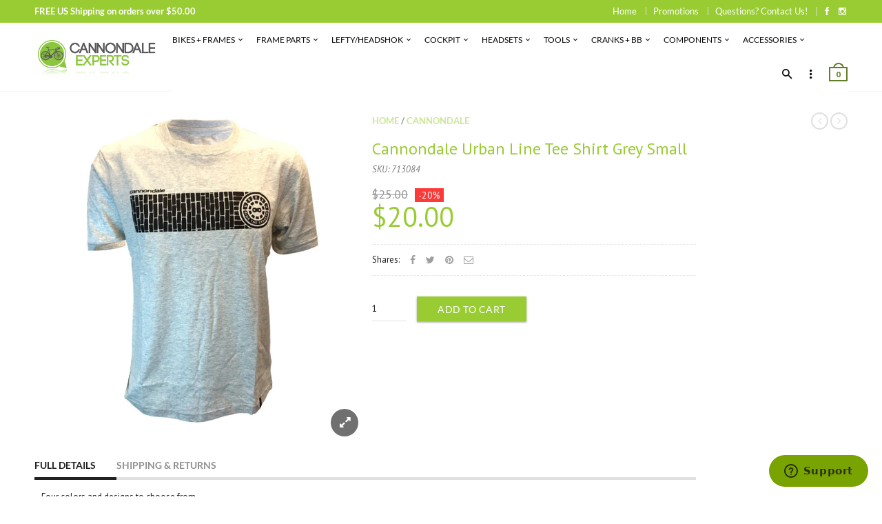

--- FILE ---
content_type: text/html; charset=utf-8
request_url: https://cannondaleexperts.com/products/cannondale-urban-line-tee-shirt-grey-small
body_size: 32979
content:
<!doctype html>
<!--[if IE 8 ]>    <html lang="en" class="no-js ie8"> <![endif]-->
<!--[if (lt IE 8) ]>    <html lang="en" class="no-js ie7"> <![endif]-->
<!--[if (gt IE 9)|!(IE)]><!--> <html lang="en" class="no-js"> <!--<![endif]-->
<head>
  
  <link rel="shortcut icon" href="//cannondaleexperts.com/cdn/shop/t/3/assets/favicon.png?v=22072679053320231001580427613" type="image/x-icon" />
  

  
  <link rel="apple-touch-icon-precomposed" href="//cannondaleexperts.com/cdn/shop/t/3/assets/iphone_icon.png?v=146497808923567906981580427613" />
  

  
  <link rel="apple-touch-icon-precomposed" sizes="114x114" href="//cannondaleexperts.com/cdn/shop/t/3/assets/iphone_icon_retina.png?v=19783634010182400051580427614" />
  

  
  <link rel="apple-touch-icon-precomposed" sizes="72x72" href="//cannondaleexperts.com/cdn/shop/t/3/assets/ipad_icon.png?v=145120268985426636711580427614" />
  

  
  <link rel="apple-touch-icon-precomposed" sizes="144x144" href="//cannondaleexperts.com/cdn/shop/t/3/assets/ipad_icon_retina.png?v=123777728970230411961580427614" />
  

  <meta charset="UTF-8">
  <meta http-equiv="Content-Type" content="text/html; charset=utf-8">
  <meta name="viewport" content="width=device-width, initial-scale=1, minimum-scale=1, maximum-scale=1" />
  <link rel="canonical" href="https://cannondaleexperts.com/products/cannondale-urban-line-tee-shirt-grey-small" />

  
  <meta name="description" content="Four colors and designs to choose from.All new ways to show your Cannondale colors with these 100% cotton tees." />
  

  
  <title>Cannondale Urban Line Tee Shirt Grey Small | CannondaleExperts.com</title>
  

  
<meta property="og:site_name" content="CannondaleExperts.com">
<meta property="og:url" content="https://cannondaleexperts.com/products/cannondale-urban-line-tee-shirt-grey-small">
<meta property="og:title" content="Cannondale Urban Line Tee Shirt Grey Small">
<meta property="og:type" content="product">
<meta property="og:description" content="Four colors and designs to choose from.All new ways to show your Cannondale colors with these 100% cotton tees."><meta property="og:price:amount" content="20.00">
  <meta property="og:price:currency" content="USD"><meta property="og:image" content="http://cannondaleexperts.com/cdn/shop/files/5m140_hgy_1024x1024.jpg?v=1723116659"><meta property="og:image:secure_url" content="https://cannondaleexperts.com/cdn/shop/files/5m140_hgy_1024x1024.jpg?v=1723116659"><meta name="twitter:site" content="@">
<meta name="twitter:card" content="summary_large_image">
<meta name="twitter:title" content="Cannondale Urban Line Tee Shirt Grey Small">
<meta name="twitter:description" content="Four colors and designs to choose from.All new ways to show your Cannondale colors with these 100% cotton tees.">

  
  <link href="//fonts.googleapis.com/css?family=Lato:300italic,400italic,500italic,600italic,700italic,800italic,300,400,500,600,700,900&subset=cyrillic-ext,greek-ext,latin,latin-ext,cyrillic,greek,vietnamese" rel='stylesheet' type='text/css'>
  

  
  <link href="//fonts.googleapis.com/css?family=PT+Sans:300italic,400italic,500italic,600italic,700italic,800italic,300,400,500,600,700,900&subset=cyrillic-ext,greek-ext,latin,latin-ext,cyrillic,greek,vietnamese" rel='stylesheet' type='text/css'>
  

  <link href="//maxcdn.bootstrapcdn.com/font-awesome/4.4.0/css/font-awesome.min.css" rel="stylesheet" type="text/css" media="all" />
  <link href="//cdnjs.cloudflare.com/ajax/libs/material-design-iconic-font/2.1.1/css/material-design-iconic-font.min.css" rel="stylesheet" type="text/css" media="all" />
  
  <link href="//cannondaleexperts.com/cdn/shop/t/3/assets/rt.webfont.scss.css?v=25231546338865778311713299668" rel="stylesheet" type="text/css" media="all" />

  <link href="//cannondaleexperts.com/cdn/shop/t/3/assets/jquery.plugins.min.scss.css?v=41989017444062958561700507132" rel="stylesheet" type="text/css" media="all" /> 
  
  
  
  
  <link href="//cannondaleexperts.com/cdn/shop/t/3/assets/bootstrap.min.3x.css?v=169428775825576090431549579011" rel="stylesheet" type="text/css" media="all" />
  <link href="//cdnjs.cloudflare.com/ajax/libs/animate.css/3.2.3/animate.min.css" rel="stylesheet" type="text/css" media="all" />
  
  <link href="//cannondaleexperts.com/cdn/shop/t/3/assets/rt.global.scss.css?v=172175627446935946011576534643" rel="stylesheet" type="text/css" media="all" />
  <link href="//cannondaleexperts.com/cdn/shop/t/3/assets/rt.style.scss.css?v=174649122596889862431700507132" rel="stylesheet" type="text/css" media="all" />
  <!--[if IE 8 ]> <link href="//cannondaleexperts.com/cdn/shop/t/3/assets/ie8.scss.css?v=102833963389796070381549579014" rel="stylesheet" type="text/css" media="all" /> <![endif]-->
  <link href="//cannondaleexperts.com/cdn/shop/t/3/assets/rt.media.scss.css?v=147832009001236617531576687469" rel="stylesheet" type="text/css" media="all" />
  
  
  <!--[if lt IE 9]>
  <script src="//cannondaleexperts.com/cdn/shop/t/3/assets/html5shiv.js?v=136776951196746055841549579014"></script>
  <script src="//cannondaleexperts.com/cdn/shop/t/3/assets/respond.min.js?v=180737699441332856901549579024"></script>
  <link href="//cannondaleexperts.com/cdn/shop/t/3/assets/respond-proxy.html" id="respond-proxy" rel="respond-proxy" />
  <link href="https://cannondaleexperts.com/pages/respond-js" id="respond-redirect" rel="respond-redirect" />
  <script src="https://cannondaleexperts.com/pages/respond-js" type="text/javascript"></script>
  <![endif]-->

  <script>
  window.products = {};
  window.rtl = false;
  
  
  
  
  
  
  
  window.general_font_size = 13;
  window.ajax_add_to_cart = true;
  window.notify_ie8_page = '';
  window.loader_gif = '//cannondaleexperts.com/cdn/shop/t/3/assets/loader.gif?v=147071982126738704471549579017';
  window.blank_gif = '//cannondaleexperts.com/cdn/shop/t/3/assets/blank.gif?v=164826798765693215961549579011';
  window.money_format = "${{amount}}";
  window.show_multiple_currencies = false;
  window.asset_url = '//cannondaleexperts.com/cdn/shop/t/3/assets/?v=907';
  window.swatch_color = true;
  window.swatch_size = true;
  window.size_chart = false;
  
  window.grid_height = 320;
  window.list_height = 360;
  window.enable_filter_multiple_choice = true;
</script>

  
  

  

  <script src="//cannondaleexperts.com/cdn/shop/t/3/assets/jquery-2.1.4.min.js?v=146653844047132007351549579014" type="text/javascript"></script>  
  <script src="//cannondaleexperts.com/cdn/shop/t/3/assets/jquery.easing.1.3.js?v=183302368868080250061549579015" type="text/javascript"></script>

  
  
  

  <script src="//cannondaleexperts.com/cdn/shop/t/3/assets/bootstrap.min.3x.js?v=176550150971748212101549579011" type="text/javascript"></script>
  <script src="//cannondaleexperts.com/cdn/shop/t/3/assets/modernizr.js?v=1227118485511592161549579020" type="text/javascript"></script>
  <script src="//cannondaleexperts.com/cdn/shop/t/3/assets/rt-slidetab.js?v=155918986295781926061549579024" type="text/javascript"></script>
  
  <script>window.performance && window.performance.mark && window.performance.mark('shopify.content_for_header.start');</script><meta name="google-site-verification" content="9zXNgqADt6uDPEQO39thLurwzeFnU-uOg9J8vNY_fJ0">
<meta id="shopify-digital-wallet" name="shopify-digital-wallet" content="/7699562562/digital_wallets/dialog">
<meta name="shopify-checkout-api-token" content="fc36878ee1e173a4367ebf25402c872a">
<meta id="in-context-paypal-metadata" data-shop-id="7699562562" data-venmo-supported="false" data-environment="production" data-locale="en_US" data-paypal-v4="true" data-currency="USD">
<link rel="alternate" type="application/json+oembed" href="https://cannondaleexperts.com/products/cannondale-urban-line-tee-shirt-grey-small.oembed">
<script async="async" src="/checkouts/internal/preloads.js?locale=en-US"></script>
<link rel="preconnect" href="https://shop.app" crossorigin="anonymous">
<script async="async" src="https://shop.app/checkouts/internal/preloads.js?locale=en-US&shop_id=7699562562" crossorigin="anonymous"></script>
<script id="apple-pay-shop-capabilities" type="application/json">{"shopId":7699562562,"countryCode":"US","currencyCode":"USD","merchantCapabilities":["supports3DS"],"merchantId":"gid:\/\/shopify\/Shop\/7699562562","merchantName":"CannondaleExperts.com","requiredBillingContactFields":["postalAddress","email"],"requiredShippingContactFields":["postalAddress","email"],"shippingType":"shipping","supportedNetworks":["visa","masterCard","amex","discover","elo","jcb"],"total":{"type":"pending","label":"CannondaleExperts.com","amount":"1.00"},"shopifyPaymentsEnabled":true,"supportsSubscriptions":true}</script>
<script id="shopify-features" type="application/json">{"accessToken":"fc36878ee1e173a4367ebf25402c872a","betas":["rich-media-storefront-analytics"],"domain":"cannondaleexperts.com","predictiveSearch":true,"shopId":7699562562,"locale":"en"}</script>
<script>var Shopify = Shopify || {};
Shopify.shop = "cannondale-experts.myshopify.com";
Shopify.locale = "en";
Shopify.currency = {"active":"USD","rate":"1.0"};
Shopify.country = "US";
Shopify.theme = {"name":"rt-material2-v1-5-1","id":33924939842,"schema_name":null,"schema_version":null,"theme_store_id":null,"role":"main"};
Shopify.theme.handle = "null";
Shopify.theme.style = {"id":null,"handle":null};
Shopify.cdnHost = "cannondaleexperts.com/cdn";
Shopify.routes = Shopify.routes || {};
Shopify.routes.root = "/";</script>
<script type="module">!function(o){(o.Shopify=o.Shopify||{}).modules=!0}(window);</script>
<script>!function(o){function n(){var o=[];function n(){o.push(Array.prototype.slice.apply(arguments))}return n.q=o,n}var t=o.Shopify=o.Shopify||{};t.loadFeatures=n(),t.autoloadFeatures=n()}(window);</script>
<script>
  window.ShopifyPay = window.ShopifyPay || {};
  window.ShopifyPay.apiHost = "shop.app\/pay";
  window.ShopifyPay.redirectState = null;
</script>
<script id="shop-js-analytics" type="application/json">{"pageType":"product"}</script>
<script defer="defer" async type="module" src="//cannondaleexperts.com/cdn/shopifycloud/shop-js/modules/v2/client.init-shop-cart-sync_BT-GjEfc.en.esm.js"></script>
<script defer="defer" async type="module" src="//cannondaleexperts.com/cdn/shopifycloud/shop-js/modules/v2/chunk.common_D58fp_Oc.esm.js"></script>
<script defer="defer" async type="module" src="//cannondaleexperts.com/cdn/shopifycloud/shop-js/modules/v2/chunk.modal_xMitdFEc.esm.js"></script>
<script type="module">
  await import("//cannondaleexperts.com/cdn/shopifycloud/shop-js/modules/v2/client.init-shop-cart-sync_BT-GjEfc.en.esm.js");
await import("//cannondaleexperts.com/cdn/shopifycloud/shop-js/modules/v2/chunk.common_D58fp_Oc.esm.js");
await import("//cannondaleexperts.com/cdn/shopifycloud/shop-js/modules/v2/chunk.modal_xMitdFEc.esm.js");

  window.Shopify.SignInWithShop?.initShopCartSync?.({"fedCMEnabled":true,"windoidEnabled":true});

</script>
<script>
  window.Shopify = window.Shopify || {};
  if (!window.Shopify.featureAssets) window.Shopify.featureAssets = {};
  window.Shopify.featureAssets['shop-js'] = {"shop-cart-sync":["modules/v2/client.shop-cart-sync_DZOKe7Ll.en.esm.js","modules/v2/chunk.common_D58fp_Oc.esm.js","modules/v2/chunk.modal_xMitdFEc.esm.js"],"init-fed-cm":["modules/v2/client.init-fed-cm_B6oLuCjv.en.esm.js","modules/v2/chunk.common_D58fp_Oc.esm.js","modules/v2/chunk.modal_xMitdFEc.esm.js"],"shop-cash-offers":["modules/v2/client.shop-cash-offers_D2sdYoxE.en.esm.js","modules/v2/chunk.common_D58fp_Oc.esm.js","modules/v2/chunk.modal_xMitdFEc.esm.js"],"shop-login-button":["modules/v2/client.shop-login-button_QeVjl5Y3.en.esm.js","modules/v2/chunk.common_D58fp_Oc.esm.js","modules/v2/chunk.modal_xMitdFEc.esm.js"],"pay-button":["modules/v2/client.pay-button_DXTOsIq6.en.esm.js","modules/v2/chunk.common_D58fp_Oc.esm.js","modules/v2/chunk.modal_xMitdFEc.esm.js"],"shop-button":["modules/v2/client.shop-button_DQZHx9pm.en.esm.js","modules/v2/chunk.common_D58fp_Oc.esm.js","modules/v2/chunk.modal_xMitdFEc.esm.js"],"avatar":["modules/v2/client.avatar_BTnouDA3.en.esm.js"],"init-windoid":["modules/v2/client.init-windoid_CR1B-cfM.en.esm.js","modules/v2/chunk.common_D58fp_Oc.esm.js","modules/v2/chunk.modal_xMitdFEc.esm.js"],"init-shop-for-new-customer-accounts":["modules/v2/client.init-shop-for-new-customer-accounts_C_vY_xzh.en.esm.js","modules/v2/client.shop-login-button_QeVjl5Y3.en.esm.js","modules/v2/chunk.common_D58fp_Oc.esm.js","modules/v2/chunk.modal_xMitdFEc.esm.js"],"init-shop-email-lookup-coordinator":["modules/v2/client.init-shop-email-lookup-coordinator_BI7n9ZSv.en.esm.js","modules/v2/chunk.common_D58fp_Oc.esm.js","modules/v2/chunk.modal_xMitdFEc.esm.js"],"init-shop-cart-sync":["modules/v2/client.init-shop-cart-sync_BT-GjEfc.en.esm.js","modules/v2/chunk.common_D58fp_Oc.esm.js","modules/v2/chunk.modal_xMitdFEc.esm.js"],"shop-toast-manager":["modules/v2/client.shop-toast-manager_DiYdP3xc.en.esm.js","modules/v2/chunk.common_D58fp_Oc.esm.js","modules/v2/chunk.modal_xMitdFEc.esm.js"],"init-customer-accounts":["modules/v2/client.init-customer-accounts_D9ZNqS-Q.en.esm.js","modules/v2/client.shop-login-button_QeVjl5Y3.en.esm.js","modules/v2/chunk.common_D58fp_Oc.esm.js","modules/v2/chunk.modal_xMitdFEc.esm.js"],"init-customer-accounts-sign-up":["modules/v2/client.init-customer-accounts-sign-up_iGw4briv.en.esm.js","modules/v2/client.shop-login-button_QeVjl5Y3.en.esm.js","modules/v2/chunk.common_D58fp_Oc.esm.js","modules/v2/chunk.modal_xMitdFEc.esm.js"],"shop-follow-button":["modules/v2/client.shop-follow-button_CqMgW2wH.en.esm.js","modules/v2/chunk.common_D58fp_Oc.esm.js","modules/v2/chunk.modal_xMitdFEc.esm.js"],"checkout-modal":["modules/v2/client.checkout-modal_xHeaAweL.en.esm.js","modules/v2/chunk.common_D58fp_Oc.esm.js","modules/v2/chunk.modal_xMitdFEc.esm.js"],"shop-login":["modules/v2/client.shop-login_D91U-Q7h.en.esm.js","modules/v2/chunk.common_D58fp_Oc.esm.js","modules/v2/chunk.modal_xMitdFEc.esm.js"],"lead-capture":["modules/v2/client.lead-capture_BJmE1dJe.en.esm.js","modules/v2/chunk.common_D58fp_Oc.esm.js","modules/v2/chunk.modal_xMitdFEc.esm.js"],"payment-terms":["modules/v2/client.payment-terms_Ci9AEqFq.en.esm.js","modules/v2/chunk.common_D58fp_Oc.esm.js","modules/v2/chunk.modal_xMitdFEc.esm.js"]};
</script>
<script>(function() {
  var isLoaded = false;
  function asyncLoad() {
    if (isLoaded) return;
    isLoaded = true;
    var urls = ["https:\/\/cdn-spurit.com\/in-stock-reminder\/js\/common.js?shop=cannondale-experts.myshopify.com","https:\/\/assets1.adroll.com\/shopify\/latest\/j\/shopify_rolling_bootstrap_v2.js?adroll_adv_id=O34WJ33K6VFUBJEU3K4466\u0026adroll_pix_id=4IDX4XLXHNBJXHLI7I3NIS\u0026shop=cannondale-experts.myshopify.com"];
    for (var i = 0; i < urls.length; i++) {
      var s = document.createElement('script');
      s.type = 'text/javascript';
      s.async = true;
      s.src = urls[i];
      var x = document.getElementsByTagName('script')[0];
      x.parentNode.insertBefore(s, x);
    }
  };
  if(window.attachEvent) {
    window.attachEvent('onload', asyncLoad);
  } else {
    window.addEventListener('load', asyncLoad, false);
  }
})();</script>
<script id="__st">var __st={"a":7699562562,"offset":-25200,"reqid":"ce0c8fc3-1dbf-4b92-a498-4f57ae4fff30-1769454727","pageurl":"cannondaleexperts.com\/products\/cannondale-urban-line-tee-shirt-grey-small","u":"947b5c5ad356","p":"product","rtyp":"product","rid":4527826206857};</script>
<script>window.ShopifyPaypalV4VisibilityTracking = true;</script>
<script id="captcha-bootstrap">!function(){'use strict';const t='contact',e='account',n='new_comment',o=[[t,t],['blogs',n],['comments',n],[t,'customer']],c=[[e,'customer_login'],[e,'guest_login'],[e,'recover_customer_password'],[e,'create_customer']],r=t=>t.map((([t,e])=>`form[action*='/${t}']:not([data-nocaptcha='true']) input[name='form_type'][value='${e}']`)).join(','),a=t=>()=>t?[...document.querySelectorAll(t)].map((t=>t.form)):[];function s(){const t=[...o],e=r(t);return a(e)}const i='password',u='form_key',d=['recaptcha-v3-token','g-recaptcha-response','h-captcha-response',i],f=()=>{try{return window.sessionStorage}catch{return}},m='__shopify_v',_=t=>t.elements[u];function p(t,e,n=!1){try{const o=window.sessionStorage,c=JSON.parse(o.getItem(e)),{data:r}=function(t){const{data:e,action:n}=t;return t[m]||n?{data:e,action:n}:{data:t,action:n}}(c);for(const[e,n]of Object.entries(r))t.elements[e]&&(t.elements[e].value=n);n&&o.removeItem(e)}catch(o){console.error('form repopulation failed',{error:o})}}const l='form_type',E='cptcha';function T(t){t.dataset[E]=!0}const w=window,h=w.document,L='Shopify',v='ce_forms',y='captcha';let A=!1;((t,e)=>{const n=(g='f06e6c50-85a8-45c8-87d0-21a2b65856fe',I='https://cdn.shopify.com/shopifycloud/storefront-forms-hcaptcha/ce_storefront_forms_captcha_hcaptcha.v1.5.2.iife.js',D={infoText:'Protected by hCaptcha',privacyText:'Privacy',termsText:'Terms'},(t,e,n)=>{const o=w[L][v],c=o.bindForm;if(c)return c(t,g,e,D).then(n);var r;o.q.push([[t,g,e,D],n]),r=I,A||(h.body.append(Object.assign(h.createElement('script'),{id:'captcha-provider',async:!0,src:r})),A=!0)});var g,I,D;w[L]=w[L]||{},w[L][v]=w[L][v]||{},w[L][v].q=[],w[L][y]=w[L][y]||{},w[L][y].protect=function(t,e){n(t,void 0,e),T(t)},Object.freeze(w[L][y]),function(t,e,n,w,h,L){const[v,y,A,g]=function(t,e,n){const i=e?o:[],u=t?c:[],d=[...i,...u],f=r(d),m=r(i),_=r(d.filter((([t,e])=>n.includes(e))));return[a(f),a(m),a(_),s()]}(w,h,L),I=t=>{const e=t.target;return e instanceof HTMLFormElement?e:e&&e.form},D=t=>v().includes(t);t.addEventListener('submit',(t=>{const e=I(t);if(!e)return;const n=D(e)&&!e.dataset.hcaptchaBound&&!e.dataset.recaptchaBound,o=_(e),c=g().includes(e)&&(!o||!o.value);(n||c)&&t.preventDefault(),c&&!n&&(function(t){try{if(!f())return;!function(t){const e=f();if(!e)return;const n=_(t);if(!n)return;const o=n.value;o&&e.removeItem(o)}(t);const e=Array.from(Array(32),(()=>Math.random().toString(36)[2])).join('');!function(t,e){_(t)||t.append(Object.assign(document.createElement('input'),{type:'hidden',name:u})),t.elements[u].value=e}(t,e),function(t,e){const n=f();if(!n)return;const o=[...t.querySelectorAll(`input[type='${i}']`)].map((({name:t})=>t)),c=[...d,...o],r={};for(const[a,s]of new FormData(t).entries())c.includes(a)||(r[a]=s);n.setItem(e,JSON.stringify({[m]:1,action:t.action,data:r}))}(t,e)}catch(e){console.error('failed to persist form',e)}}(e),e.submit())}));const S=(t,e)=>{t&&!t.dataset[E]&&(n(t,e.some((e=>e===t))),T(t))};for(const o of['focusin','change'])t.addEventListener(o,(t=>{const e=I(t);D(e)&&S(e,y())}));const B=e.get('form_key'),M=e.get(l),P=B&&M;t.addEventListener('DOMContentLoaded',(()=>{const t=y();if(P)for(const e of t)e.elements[l].value===M&&p(e,B);[...new Set([...A(),...v().filter((t=>'true'===t.dataset.shopifyCaptcha))])].forEach((e=>S(e,t)))}))}(h,new URLSearchParams(w.location.search),n,t,e,['guest_login'])})(!0,!0)}();</script>
<script integrity="sha256-4kQ18oKyAcykRKYeNunJcIwy7WH5gtpwJnB7kiuLZ1E=" data-source-attribution="shopify.loadfeatures" defer="defer" src="//cannondaleexperts.com/cdn/shopifycloud/storefront/assets/storefront/load_feature-a0a9edcb.js" crossorigin="anonymous"></script>
<script crossorigin="anonymous" defer="defer" src="//cannondaleexperts.com/cdn/shopifycloud/storefront/assets/shopify_pay/storefront-65b4c6d7.js?v=20250812"></script>
<script data-source-attribution="shopify.dynamic_checkout.dynamic.init">var Shopify=Shopify||{};Shopify.PaymentButton=Shopify.PaymentButton||{isStorefrontPortableWallets:!0,init:function(){window.Shopify.PaymentButton.init=function(){};var t=document.createElement("script");t.src="https://cannondaleexperts.com/cdn/shopifycloud/portable-wallets/latest/portable-wallets.en.js",t.type="module",document.head.appendChild(t)}};
</script>
<script data-source-attribution="shopify.dynamic_checkout.buyer_consent">
  function portableWalletsHideBuyerConsent(e){var t=document.getElementById("shopify-buyer-consent"),n=document.getElementById("shopify-subscription-policy-button");t&&n&&(t.classList.add("hidden"),t.setAttribute("aria-hidden","true"),n.removeEventListener("click",e))}function portableWalletsShowBuyerConsent(e){var t=document.getElementById("shopify-buyer-consent"),n=document.getElementById("shopify-subscription-policy-button");t&&n&&(t.classList.remove("hidden"),t.removeAttribute("aria-hidden"),n.addEventListener("click",e))}window.Shopify?.PaymentButton&&(window.Shopify.PaymentButton.hideBuyerConsent=portableWalletsHideBuyerConsent,window.Shopify.PaymentButton.showBuyerConsent=portableWalletsShowBuyerConsent);
</script>
<script data-source-attribution="shopify.dynamic_checkout.cart.bootstrap">document.addEventListener("DOMContentLoaded",(function(){function t(){return document.querySelector("shopify-accelerated-checkout-cart, shopify-accelerated-checkout")}if(t())Shopify.PaymentButton.init();else{new MutationObserver((function(e,n){t()&&(Shopify.PaymentButton.init(),n.disconnect())})).observe(document.body,{childList:!0,subtree:!0})}}));
</script>
<script id='scb4127' type='text/javascript' async='' src='https://cannondaleexperts.com/cdn/shopifycloud/privacy-banner/storefront-banner.js'></script><link id="shopify-accelerated-checkout-styles" rel="stylesheet" media="screen" href="https://cannondaleexperts.com/cdn/shopifycloud/portable-wallets/latest/accelerated-checkout-backwards-compat.css" crossorigin="anonymous">
<style id="shopify-accelerated-checkout-cart">
        #shopify-buyer-consent {
  margin-top: 1em;
  display: inline-block;
  width: 100%;
}

#shopify-buyer-consent.hidden {
  display: none;
}

#shopify-subscription-policy-button {
  background: none;
  border: none;
  padding: 0;
  text-decoration: underline;
  font-size: inherit;
  cursor: pointer;
}

#shopify-subscription-policy-button::before {
  box-shadow: none;
}

      </style>

<script>window.performance && window.performance.mark && window.performance.mark('shopify.content_for_header.end');</script>
  <meta name="google-site-verification" content="ZnJspuxCHPDkvsLH2C3k6T8halnTuOu5ppzFa3thmqU">
<!-- BEGIN app block: shopify://apps/adroll-advertising-marketing/blocks/adroll-pixel/c60853ed-1adb-4359-83ae-4ed43ed0b559 -->
  <!-- AdRoll Customer: not found -->



  
  
  <!-- AdRoll Advertisable: O34WJ33K6VFUBJEU3K4466 -->
  <!-- AdRoll Pixel: 4IDX4XLXHNBJXHLI7I3NIS -->
  <script async src="https://assets1.adroll.com/shopify/latest/j/shopify_rolling_bootstrap_v2.js?adroll_adv_id=O34WJ33K6VFUBJEU3K4466&adroll_pix_id=4IDX4XLXHNBJXHLI7I3NIS"></script>



<!-- END app block --><link href="https://monorail-edge.shopifysvc.com" rel="dns-prefetch">
<script>(function(){if ("sendBeacon" in navigator && "performance" in window) {try {var session_token_from_headers = performance.getEntriesByType('navigation')[0].serverTiming.find(x => x.name == '_s').description;} catch {var session_token_from_headers = undefined;}var session_cookie_matches = document.cookie.match(/_shopify_s=([^;]*)/);var session_token_from_cookie = session_cookie_matches && session_cookie_matches.length === 2 ? session_cookie_matches[1] : "";var session_token = session_token_from_headers || session_token_from_cookie || "";function handle_abandonment_event(e) {var entries = performance.getEntries().filter(function(entry) {return /monorail-edge.shopifysvc.com/.test(entry.name);});if (!window.abandonment_tracked && entries.length === 0) {window.abandonment_tracked = true;var currentMs = Date.now();var navigation_start = performance.timing.navigationStart;var payload = {shop_id: 7699562562,url: window.location.href,navigation_start,duration: currentMs - navigation_start,session_token,page_type: "product"};window.navigator.sendBeacon("https://monorail-edge.shopifysvc.com/v1/produce", JSON.stringify({schema_id: "online_store_buyer_site_abandonment/1.1",payload: payload,metadata: {event_created_at_ms: currentMs,event_sent_at_ms: currentMs}}));}}window.addEventListener('pagehide', handle_abandonment_event);}}());</script>
<script id="web-pixels-manager-setup">(function e(e,d,r,n,o){if(void 0===o&&(o={}),!Boolean(null===(a=null===(i=window.Shopify)||void 0===i?void 0:i.analytics)||void 0===a?void 0:a.replayQueue)){var i,a;window.Shopify=window.Shopify||{};var t=window.Shopify;t.analytics=t.analytics||{};var s=t.analytics;s.replayQueue=[],s.publish=function(e,d,r){return s.replayQueue.push([e,d,r]),!0};try{self.performance.mark("wpm:start")}catch(e){}var l=function(){var e={modern:/Edge?\/(1{2}[4-9]|1[2-9]\d|[2-9]\d{2}|\d{4,})\.\d+(\.\d+|)|Firefox\/(1{2}[4-9]|1[2-9]\d|[2-9]\d{2}|\d{4,})\.\d+(\.\d+|)|Chrom(ium|e)\/(9{2}|\d{3,})\.\d+(\.\d+|)|(Maci|X1{2}).+ Version\/(15\.\d+|(1[6-9]|[2-9]\d|\d{3,})\.\d+)([,.]\d+|)( \(\w+\)|)( Mobile\/\w+|) Safari\/|Chrome.+OPR\/(9{2}|\d{3,})\.\d+\.\d+|(CPU[ +]OS|iPhone[ +]OS|CPU[ +]iPhone|CPU IPhone OS|CPU iPad OS)[ +]+(15[._]\d+|(1[6-9]|[2-9]\d|\d{3,})[._]\d+)([._]\d+|)|Android:?[ /-](13[3-9]|1[4-9]\d|[2-9]\d{2}|\d{4,})(\.\d+|)(\.\d+|)|Android.+Firefox\/(13[5-9]|1[4-9]\d|[2-9]\d{2}|\d{4,})\.\d+(\.\d+|)|Android.+Chrom(ium|e)\/(13[3-9]|1[4-9]\d|[2-9]\d{2}|\d{4,})\.\d+(\.\d+|)|SamsungBrowser\/([2-9]\d|\d{3,})\.\d+/,legacy:/Edge?\/(1[6-9]|[2-9]\d|\d{3,})\.\d+(\.\d+|)|Firefox\/(5[4-9]|[6-9]\d|\d{3,})\.\d+(\.\d+|)|Chrom(ium|e)\/(5[1-9]|[6-9]\d|\d{3,})\.\d+(\.\d+|)([\d.]+$|.*Safari\/(?![\d.]+ Edge\/[\d.]+$))|(Maci|X1{2}).+ Version\/(10\.\d+|(1[1-9]|[2-9]\d|\d{3,})\.\d+)([,.]\d+|)( \(\w+\)|)( Mobile\/\w+|) Safari\/|Chrome.+OPR\/(3[89]|[4-9]\d|\d{3,})\.\d+\.\d+|(CPU[ +]OS|iPhone[ +]OS|CPU[ +]iPhone|CPU IPhone OS|CPU iPad OS)[ +]+(10[._]\d+|(1[1-9]|[2-9]\d|\d{3,})[._]\d+)([._]\d+|)|Android:?[ /-](13[3-9]|1[4-9]\d|[2-9]\d{2}|\d{4,})(\.\d+|)(\.\d+|)|Mobile Safari.+OPR\/([89]\d|\d{3,})\.\d+\.\d+|Android.+Firefox\/(13[5-9]|1[4-9]\d|[2-9]\d{2}|\d{4,})\.\d+(\.\d+|)|Android.+Chrom(ium|e)\/(13[3-9]|1[4-9]\d|[2-9]\d{2}|\d{4,})\.\d+(\.\d+|)|Android.+(UC? ?Browser|UCWEB|U3)[ /]?(15\.([5-9]|\d{2,})|(1[6-9]|[2-9]\d|\d{3,})\.\d+)\.\d+|SamsungBrowser\/(5\.\d+|([6-9]|\d{2,})\.\d+)|Android.+MQ{2}Browser\/(14(\.(9|\d{2,})|)|(1[5-9]|[2-9]\d|\d{3,})(\.\d+|))(\.\d+|)|K[Aa][Ii]OS\/(3\.\d+|([4-9]|\d{2,})\.\d+)(\.\d+|)/},d=e.modern,r=e.legacy,n=navigator.userAgent;return n.match(d)?"modern":n.match(r)?"legacy":"unknown"}(),u="modern"===l?"modern":"legacy",c=(null!=n?n:{modern:"",legacy:""})[u],f=function(e){return[e.baseUrl,"/wpm","/b",e.hashVersion,"modern"===e.buildTarget?"m":"l",".js"].join("")}({baseUrl:d,hashVersion:r,buildTarget:u}),m=function(e){var d=e.version,r=e.bundleTarget,n=e.surface,o=e.pageUrl,i=e.monorailEndpoint;return{emit:function(e){var a=e.status,t=e.errorMsg,s=(new Date).getTime(),l=JSON.stringify({metadata:{event_sent_at_ms:s},events:[{schema_id:"web_pixels_manager_load/3.1",payload:{version:d,bundle_target:r,page_url:o,status:a,surface:n,error_msg:t},metadata:{event_created_at_ms:s}}]});if(!i)return console&&console.warn&&console.warn("[Web Pixels Manager] No Monorail endpoint provided, skipping logging."),!1;try{return self.navigator.sendBeacon.bind(self.navigator)(i,l)}catch(e){}var u=new XMLHttpRequest;try{return u.open("POST",i,!0),u.setRequestHeader("Content-Type","text/plain"),u.send(l),!0}catch(e){return console&&console.warn&&console.warn("[Web Pixels Manager] Got an unhandled error while logging to Monorail."),!1}}}}({version:r,bundleTarget:l,surface:e.surface,pageUrl:self.location.href,monorailEndpoint:e.monorailEndpoint});try{o.browserTarget=l,function(e){var d=e.src,r=e.async,n=void 0===r||r,o=e.onload,i=e.onerror,a=e.sri,t=e.scriptDataAttributes,s=void 0===t?{}:t,l=document.createElement("script"),u=document.querySelector("head"),c=document.querySelector("body");if(l.async=n,l.src=d,a&&(l.integrity=a,l.crossOrigin="anonymous"),s)for(var f in s)if(Object.prototype.hasOwnProperty.call(s,f))try{l.dataset[f]=s[f]}catch(e){}if(o&&l.addEventListener("load",o),i&&l.addEventListener("error",i),u)u.appendChild(l);else{if(!c)throw new Error("Did not find a head or body element to append the script");c.appendChild(l)}}({src:f,async:!0,onload:function(){if(!function(){var e,d;return Boolean(null===(d=null===(e=window.Shopify)||void 0===e?void 0:e.analytics)||void 0===d?void 0:d.initialized)}()){var d=window.webPixelsManager.init(e)||void 0;if(d){var r=window.Shopify.analytics;r.replayQueue.forEach((function(e){var r=e[0],n=e[1],o=e[2];d.publishCustomEvent(r,n,o)})),r.replayQueue=[],r.publish=d.publishCustomEvent,r.visitor=d.visitor,r.initialized=!0}}},onerror:function(){return m.emit({status:"failed",errorMsg:"".concat(f," has failed to load")})},sri:function(e){var d=/^sha384-[A-Za-z0-9+/=]+$/;return"string"==typeof e&&d.test(e)}(c)?c:"",scriptDataAttributes:o}),m.emit({status:"loading"})}catch(e){m.emit({status:"failed",errorMsg:(null==e?void 0:e.message)||"Unknown error"})}}})({shopId: 7699562562,storefrontBaseUrl: "https://cannondaleexperts.com",extensionsBaseUrl: "https://extensions.shopifycdn.com/cdn/shopifycloud/web-pixels-manager",monorailEndpoint: "https://monorail-edge.shopifysvc.com/unstable/produce_batch",surface: "storefront-renderer",enabledBetaFlags: ["2dca8a86"],webPixelsConfigList: [{"id":"736887023","configuration":"{\"advertisableEid\":\"O34WJ33K6VFUBJEU3K4466\",\"pixelEid\":\"4IDX4XLXHNBJXHLI7I3NIS\"}","eventPayloadVersion":"v1","runtimeContext":"STRICT","scriptVersion":"ba1ef5286d067b01e04bdc37410b8082","type":"APP","apiClientId":1005866,"privacyPurposes":["ANALYTICS","MARKETING","SALE_OF_DATA"],"dataSharingAdjustments":{"protectedCustomerApprovalScopes":["read_customer_address","read_customer_email","read_customer_name","read_customer_personal_data","read_customer_phone"]}},{"id":"452034799","configuration":"{\"config\":\"{\\\"pixel_id\\\":\\\"G-8VDEQHM2ZT\\\",\\\"google_tag_ids\\\":[\\\"G-8VDEQHM2ZT\\\",\\\"GT-P3FXDPWL\\\"],\\\"target_country\\\":\\\"US\\\",\\\"gtag_events\\\":[{\\\"type\\\":\\\"search\\\",\\\"action_label\\\":\\\"G-8VDEQHM2ZT\\\"},{\\\"type\\\":\\\"begin_checkout\\\",\\\"action_label\\\":\\\"G-8VDEQHM2ZT\\\"},{\\\"type\\\":\\\"view_item\\\",\\\"action_label\\\":[\\\"G-8VDEQHM2ZT\\\",\\\"MC-Y04P2079Y4\\\"]},{\\\"type\\\":\\\"purchase\\\",\\\"action_label\\\":[\\\"G-8VDEQHM2ZT\\\",\\\"MC-Y04P2079Y4\\\"]},{\\\"type\\\":\\\"page_view\\\",\\\"action_label\\\":[\\\"G-8VDEQHM2ZT\\\",\\\"MC-Y04P2079Y4\\\"]},{\\\"type\\\":\\\"add_payment_info\\\",\\\"action_label\\\":\\\"G-8VDEQHM2ZT\\\"},{\\\"type\\\":\\\"add_to_cart\\\",\\\"action_label\\\":\\\"G-8VDEQHM2ZT\\\"}],\\\"enable_monitoring_mode\\\":false}\"}","eventPayloadVersion":"v1","runtimeContext":"OPEN","scriptVersion":"b2a88bafab3e21179ed38636efcd8a93","type":"APP","apiClientId":1780363,"privacyPurposes":[],"dataSharingAdjustments":{"protectedCustomerApprovalScopes":["read_customer_address","read_customer_email","read_customer_name","read_customer_personal_data","read_customer_phone"]}},{"id":"67010799","eventPayloadVersion":"v1","runtimeContext":"LAX","scriptVersion":"1","type":"CUSTOM","privacyPurposes":["MARKETING"],"name":"Meta pixel (migrated)"},{"id":"shopify-app-pixel","configuration":"{}","eventPayloadVersion":"v1","runtimeContext":"STRICT","scriptVersion":"0450","apiClientId":"shopify-pixel","type":"APP","privacyPurposes":["ANALYTICS","MARKETING"]},{"id":"shopify-custom-pixel","eventPayloadVersion":"v1","runtimeContext":"LAX","scriptVersion":"0450","apiClientId":"shopify-pixel","type":"CUSTOM","privacyPurposes":["ANALYTICS","MARKETING"]}],isMerchantRequest: false,initData: {"shop":{"name":"CannondaleExperts.com","paymentSettings":{"currencyCode":"USD"},"myshopifyDomain":"cannondale-experts.myshopify.com","countryCode":"US","storefrontUrl":"https:\/\/cannondaleexperts.com"},"customer":null,"cart":null,"checkout":null,"productVariants":[{"price":{"amount":20.0,"currencyCode":"USD"},"product":{"title":"Cannondale Urban Line Tee Shirt Grey Small","vendor":"Cannondale","id":"4527826206857","untranslatedTitle":"Cannondale Urban Line Tee Shirt Grey Small","url":"\/products\/cannondale-urban-line-tee-shirt-grey-small","type":"Inventory"},"id":"32079068921993","image":{"src":"\/\/cannondaleexperts.com\/cdn\/shop\/files\/5m140_hgy.jpg?v=1723116659"},"sku":"713084","title":"Default Title","untranslatedTitle":"Default Title"}],"purchasingCompany":null},},"https://cannondaleexperts.com/cdn","fcfee988w5aeb613cpc8e4bc33m6693e112",{"modern":"","legacy":""},{"shopId":"7699562562","storefrontBaseUrl":"https:\/\/cannondaleexperts.com","extensionBaseUrl":"https:\/\/extensions.shopifycdn.com\/cdn\/shopifycloud\/web-pixels-manager","surface":"storefront-renderer","enabledBetaFlags":"[\"2dca8a86\"]","isMerchantRequest":"false","hashVersion":"fcfee988w5aeb613cpc8e4bc33m6693e112","publish":"custom","events":"[[\"page_viewed\",{}],[\"product_viewed\",{\"productVariant\":{\"price\":{\"amount\":20.0,\"currencyCode\":\"USD\"},\"product\":{\"title\":\"Cannondale Urban Line Tee Shirt Grey Small\",\"vendor\":\"Cannondale\",\"id\":\"4527826206857\",\"untranslatedTitle\":\"Cannondale Urban Line Tee Shirt Grey Small\",\"url\":\"\/products\/cannondale-urban-line-tee-shirt-grey-small\",\"type\":\"Inventory\"},\"id\":\"32079068921993\",\"image\":{\"src\":\"\/\/cannondaleexperts.com\/cdn\/shop\/files\/5m140_hgy.jpg?v=1723116659\"},\"sku\":\"713084\",\"title\":\"Default Title\",\"untranslatedTitle\":\"Default Title\"}}]]"});</script><script>
  window.ShopifyAnalytics = window.ShopifyAnalytics || {};
  window.ShopifyAnalytics.meta = window.ShopifyAnalytics.meta || {};
  window.ShopifyAnalytics.meta.currency = 'USD';
  var meta = {"product":{"id":4527826206857,"gid":"gid:\/\/shopify\/Product\/4527826206857","vendor":"Cannondale","type":"Inventory","handle":"cannondale-urban-line-tee-shirt-grey-small","variants":[{"id":32079068921993,"price":2000,"name":"Cannondale Urban Line Tee Shirt Grey Small","public_title":null,"sku":"713084"}],"remote":false},"page":{"pageType":"product","resourceType":"product","resourceId":4527826206857,"requestId":"ce0c8fc3-1dbf-4b92-a498-4f57ae4fff30-1769454727"}};
  for (var attr in meta) {
    window.ShopifyAnalytics.meta[attr] = meta[attr];
  }
</script>
<script class="analytics">
  (function () {
    var customDocumentWrite = function(content) {
      var jquery = null;

      if (window.jQuery) {
        jquery = window.jQuery;
      } else if (window.Checkout && window.Checkout.$) {
        jquery = window.Checkout.$;
      }

      if (jquery) {
        jquery('body').append(content);
      }
    };

    var hasLoggedConversion = function(token) {
      if (token) {
        return document.cookie.indexOf('loggedConversion=' + token) !== -1;
      }
      return false;
    }

    var setCookieIfConversion = function(token) {
      if (token) {
        var twoMonthsFromNow = new Date(Date.now());
        twoMonthsFromNow.setMonth(twoMonthsFromNow.getMonth() + 2);

        document.cookie = 'loggedConversion=' + token + '; expires=' + twoMonthsFromNow;
      }
    }

    var trekkie = window.ShopifyAnalytics.lib = window.trekkie = window.trekkie || [];
    if (trekkie.integrations) {
      return;
    }
    trekkie.methods = [
      'identify',
      'page',
      'ready',
      'track',
      'trackForm',
      'trackLink'
    ];
    trekkie.factory = function(method) {
      return function() {
        var args = Array.prototype.slice.call(arguments);
        args.unshift(method);
        trekkie.push(args);
        return trekkie;
      };
    };
    for (var i = 0; i < trekkie.methods.length; i++) {
      var key = trekkie.methods[i];
      trekkie[key] = trekkie.factory(key);
    }
    trekkie.load = function(config) {
      trekkie.config = config || {};
      trekkie.config.initialDocumentCookie = document.cookie;
      var first = document.getElementsByTagName('script')[0];
      var script = document.createElement('script');
      script.type = 'text/javascript';
      script.onerror = function(e) {
        var scriptFallback = document.createElement('script');
        scriptFallback.type = 'text/javascript';
        scriptFallback.onerror = function(error) {
                var Monorail = {
      produce: function produce(monorailDomain, schemaId, payload) {
        var currentMs = new Date().getTime();
        var event = {
          schema_id: schemaId,
          payload: payload,
          metadata: {
            event_created_at_ms: currentMs,
            event_sent_at_ms: currentMs
          }
        };
        return Monorail.sendRequest("https://" + monorailDomain + "/v1/produce", JSON.stringify(event));
      },
      sendRequest: function sendRequest(endpointUrl, payload) {
        // Try the sendBeacon API
        if (window && window.navigator && typeof window.navigator.sendBeacon === 'function' && typeof window.Blob === 'function' && !Monorail.isIos12()) {
          var blobData = new window.Blob([payload], {
            type: 'text/plain'
          });

          if (window.navigator.sendBeacon(endpointUrl, blobData)) {
            return true;
          } // sendBeacon was not successful

        } // XHR beacon

        var xhr = new XMLHttpRequest();

        try {
          xhr.open('POST', endpointUrl);
          xhr.setRequestHeader('Content-Type', 'text/plain');
          xhr.send(payload);
        } catch (e) {
          console.log(e);
        }

        return false;
      },
      isIos12: function isIos12() {
        return window.navigator.userAgent.lastIndexOf('iPhone; CPU iPhone OS 12_') !== -1 || window.navigator.userAgent.lastIndexOf('iPad; CPU OS 12_') !== -1;
      }
    };
    Monorail.produce('monorail-edge.shopifysvc.com',
      'trekkie_storefront_load_errors/1.1',
      {shop_id: 7699562562,
      theme_id: 33924939842,
      app_name: "storefront",
      context_url: window.location.href,
      source_url: "//cannondaleexperts.com/cdn/s/trekkie.storefront.a804e9514e4efded663580eddd6991fcc12b5451.min.js"});

        };
        scriptFallback.async = true;
        scriptFallback.src = '//cannondaleexperts.com/cdn/s/trekkie.storefront.a804e9514e4efded663580eddd6991fcc12b5451.min.js';
        first.parentNode.insertBefore(scriptFallback, first);
      };
      script.async = true;
      script.src = '//cannondaleexperts.com/cdn/s/trekkie.storefront.a804e9514e4efded663580eddd6991fcc12b5451.min.js';
      first.parentNode.insertBefore(script, first);
    };
    trekkie.load(
      {"Trekkie":{"appName":"storefront","development":false,"defaultAttributes":{"shopId":7699562562,"isMerchantRequest":null,"themeId":33924939842,"themeCityHash":"10291793146432582300","contentLanguage":"en","currency":"USD","eventMetadataId":"01cffb64-4f31-4288-ac73-3848e42dedcf"},"isServerSideCookieWritingEnabled":true,"monorailRegion":"shop_domain","enabledBetaFlags":["65f19447"]},"Session Attribution":{},"S2S":{"facebookCapiEnabled":true,"source":"trekkie-storefront-renderer","apiClientId":580111}}
    );

    var loaded = false;
    trekkie.ready(function() {
      if (loaded) return;
      loaded = true;

      window.ShopifyAnalytics.lib = window.trekkie;

      var originalDocumentWrite = document.write;
      document.write = customDocumentWrite;
      try { window.ShopifyAnalytics.merchantGoogleAnalytics.call(this); } catch(error) {};
      document.write = originalDocumentWrite;

      window.ShopifyAnalytics.lib.page(null,{"pageType":"product","resourceType":"product","resourceId":4527826206857,"requestId":"ce0c8fc3-1dbf-4b92-a498-4f57ae4fff30-1769454727","shopifyEmitted":true});

      var match = window.location.pathname.match(/checkouts\/(.+)\/(thank_you|post_purchase)/)
      var token = match? match[1]: undefined;
      if (!hasLoggedConversion(token)) {
        setCookieIfConversion(token);
        window.ShopifyAnalytics.lib.track("Viewed Product",{"currency":"USD","variantId":32079068921993,"productId":4527826206857,"productGid":"gid:\/\/shopify\/Product\/4527826206857","name":"Cannondale Urban Line Tee Shirt Grey Small","price":"20.00","sku":"713084","brand":"Cannondale","variant":null,"category":"Inventory","nonInteraction":true,"remote":false},undefined,undefined,{"shopifyEmitted":true});
      window.ShopifyAnalytics.lib.track("monorail:\/\/trekkie_storefront_viewed_product\/1.1",{"currency":"USD","variantId":32079068921993,"productId":4527826206857,"productGid":"gid:\/\/shopify\/Product\/4527826206857","name":"Cannondale Urban Line Tee Shirt Grey Small","price":"20.00","sku":"713084","brand":"Cannondale","variant":null,"category":"Inventory","nonInteraction":true,"remote":false,"referer":"https:\/\/cannondaleexperts.com\/products\/cannondale-urban-line-tee-shirt-grey-small"});
      }
    });


        var eventsListenerScript = document.createElement('script');
        eventsListenerScript.async = true;
        eventsListenerScript.src = "//cannondaleexperts.com/cdn/shopifycloud/storefront/assets/shop_events_listener-3da45d37.js";
        document.getElementsByTagName('head')[0].appendChild(eventsListenerScript);

})();</script>
  <script>
  if (!window.ga || (window.ga && typeof window.ga !== 'function')) {
    window.ga = function ga() {
      (window.ga.q = window.ga.q || []).push(arguments);
      if (window.Shopify && window.Shopify.analytics && typeof window.Shopify.analytics.publish === 'function') {
        window.Shopify.analytics.publish("ga_stub_called", {}, {sendTo: "google_osp_migration"});
      }
      console.error("Shopify's Google Analytics stub called with:", Array.from(arguments), "\nSee https://help.shopify.com/manual/promoting-marketing/pixels/pixel-migration#google for more information.");
    };
    if (window.Shopify && window.Shopify.analytics && typeof window.Shopify.analytics.publish === 'function') {
      window.Shopify.analytics.publish("ga_stub_initialized", {}, {sendTo: "google_osp_migration"});
    }
  }
</script>
<script
  defer
  src="https://cannondaleexperts.com/cdn/shopifycloud/perf-kit/shopify-perf-kit-3.0.4.min.js"
  data-application="storefront-renderer"
  data-shop-id="7699562562"
  data-render-region="gcp-us-east1"
  data-page-type="product"
  data-theme-instance-id="33924939842"
  data-theme-name=""
  data-theme-version=""
  data-monorail-region="shop_domain"
  data-resource-timing-sampling-rate="10"
  data-shs="true"
  data-shs-beacon="true"
  data-shs-export-with-fetch="true"
  data-shs-logs-sample-rate="1"
  data-shs-beacon-endpoint="https://cannondaleexperts.com/api/collect"
></script>
</head>

<body class="templateProduct">
  <div class="box_wrapper">
    <div class="is-mobile visible-xs visible-sm">
  <div class="menu-mobile">
    <div class="is-mobile-nav">
      <div class="nav_close" data-toggle="offcanvas">
        <button type="button" class="zmdi zmdi-close"></button>
      </div>
      <ul class="mobile_nav">
        
        














































<li class="parent_submenu">
  <a href="#" class="dropdown_link">Bikes + Frames</a>
  <span class="expand"><i></i></span>
  
  
  
  
  <ul class="dropdown_menu" style="display:none;">
    
    













<li>
  <a href="/collections/mountain-bike-frames">Mountain Bike Frames</a>
  
  
  
  
  
</li>

    
    













<li>
  <a href="/collections/complete-mountain-bikes">Complete Mountain Bikes</a>
  
  
  
  
  
</li>

    
    













<li>
  <a href="/collections/road-bike-frames">Road Bike Frames</a>
  
  
  
  
  
</li>

    
    













<li>
  <a href="/collections/complete-road-bikes">Complete Road Bikes</a>
  
  
  
  
  
</li>

    
    













<li>
  <a href="/collections/cyclocross-bike-frames">Cyclocross + Gravel Bike Frames</a>
  
  
  
  
  
</li>

    
    













<li>
  <a href="/collections/complete-cyclocross-gravel-bikes">Complete Cyclocross + Gravel Bikes</a>
  
  
  
  
  
</li>

    
    













<li>
  <a href="/collections/recreation-bike-frames">Recreation Bike Frames</a>
  
  
  
  
  
</li>

    
    













<li>
  <a href="/collections/complete-recreation-bikes">Complete Recreation Bikes</a>
  
  
  
  
  
</li>

    
    













<li>
  <a href="/collections/kids-bike-frames">Kids Bike Frames</a>
  
  
  
  
  
</li>

    
    













<li>
  <a href="/collections/complete-kids-bikes">Complete Kids Bikes</a>
  
  
  
  
  
</li>

    
  </ul>
  
</li>

        
        














































<li class="parent_submenu">
  <a href="#" class="dropdown_link">Frame Parts</a>
  <span class="expand"><i></i></span>
  
  
  
  
  <ul class="dropdown_menu" style="display:none;">
    
    













<li class="parent_submenu">
  <a href="#" class="dropdown_link">Derailleur Hanger</a>
  <span class="expand"><i></i></span>
  
  
  
  
  <ul class="dropdown_menu" style="display:none;">
    
    













<li>
  <a href="/collections/derailleur-hangers">Derailleur Hangers</a>
  
  
  
  
  
</li>

    
    













<li>
  <a href="/collections/derailleur-hanger-parts-accessories">Derailleur Hanger Parts + Accessories</a>
  
  
  
  
  
</li>

    
  </ul>
  
</li>

    
    













<li class="parent_submenu">
  <a href="#" class="dropdown_link">Cable Management</a>
  <span class="expand"><i></i></span>
  
  
  
  
  <ul class="dropdown_menu" style="display:none;">
    
    













<li>
  <a href="/collections/bottom-bracket-cable-guides">Bottom Bracket Cable Guides</a>
  
  
  
  
  
</li>

    
    













<li>
  <a href="/collections/frame-cable-guides-stops">Frame Cable Guides + Stops</a>
  
  
  
  
  
</li>

    
    













<li>
  <a href="/collections/lefty-cable-guides-guards">Lefty Cable Guides + Guards</a>
  
  
  
  
  
</li>

    
  </ul>
  
</li>

    
    













<li>
  <a href="/collections/cannondale-frame-shock-links">Cannondale Frame Shock Links</a>
  
  
  
  
  
</li>

    
    













<li>
  <a href="/collections/rear-shock-mount-hardware">Rear Shock Mount Hardware</a>
  
  
  
  
  
</li>

    
    













<li>
  <a href="/collections/rear-shock-reducer-bushings">Rear Shock Reducer Bushings</a>
  
  
  
  
  
</li>

    
    













<li>
  <a href="/collections/suspension-frame-pivot-hardware">Suspension Frame Pivot Hardware</a>
  
  
  
  
  
</li>

    
    













<li>
  <a href="/collections/thru-axles-skewers">Thru Axles + Skewers</a>
  
  
  
  
  
</li>

    
    













<li>
  <a href="/collections/seatpost-clamps-bolt-on-style">Seatpost Clamps - Bolt On Style</a>
  
  
  
  
  
</li>

    
    













<li>
  <a href="/collections/seatpost-clamps-quick-release">Seatpost Clamps - Quick Release</a>
  
  
  
  
  
</li>

    
    













<li>
  <a href="/collections/cannondale-seatpost-wedge">Cannondale Seatpost Wedge</a>
  
  
  
  
  
</li>

    
    













<li>
  <a href="/collections/cannondale-seatstays-chainstays">Cannondale Seatstays + Chainstays</a>
  
  
  
  
  
</li>

    
  </ul>
  
</li>

        
        















































<li class="parent_submenu">
  <a href="#" class="dropdown_link">Lefty/Headshok</a>
  <span class="expand"><i></i></span>
  
  
  <ul class="dropdown_menu" style="display:none;">
    
    
    
    
    
    
    
    
    <li class="parent_submenu">
      
      
      <a href="#" class="dropdown_link">Lefty/Headshok External Parts</a>
      <span class="expand"><i></i></span>

      
      <ul class="dropdown_menu" style="display:none;">
        
        <li>
          <a href="/collections/lefty-specific-brake-adapters">Lefty Specific Brake Adapters</a>
        </li>
        
        <li>
          <a href="/collections/lefty-headshok-boots-air-filters">Lefty/Headshok Boots + Air Filters</a>
        </li>
        
        <li>
          <a href="/collections/lefty-moto-guards">Lefty Moto Guards</a>
        </li>
        
        <li>
          <a href="/collections/lefty-bumpers">Lefty Bumpers</a>
        </li>
        
        <li>
          <a href="/collections/lefty-axle-helicoil-repair">Lefty Axle Helicoil Repair</a>
        </li>
        
        <li>
          <a href="/collections/lefty-hub-axle-caps-bolts">Lefty Hub Axle Caps + Bolts</a>
        </li>
        
        <li>
          <a href="/collections/lefty-band-clamps-and-cable-guides">Lefty Band Clamps and Cable Guides</a>
        </li>
        
        <li>
          <a href="/collections/lefty-clamp-bolts">Lefty Clamp Bolts</a>
        </li>
        
        <li>
          <a href="/collections/lefty-decals">Lefty Decals</a>
        </li>
        
        <li>
          <a href="/collections/lefty-headshok-oil-grease">Lefty/Headshok Oil + Grease</a>
        </li>
        
        <li>
          <a href="/collections/lefty-steer-tubes-plugs">Lefty Steer Tubes + Plugs</a>
        </li>
        
      </ul>
      
    </li>
    
    
    
    
    
    
    
    
    
    <li class="parent_submenu">
      
      
      <a href="#" class="dropdown_link">Lefty/Headshok Internal Parts</a>
      <span class="expand"><i></i></span>

      
      <ul class="dropdown_menu" style="display:none;">
        
        <li>
          <a href="/collections/lefty-headshok-air-pistons-volume-reducers">Lefty/Headshok Air Pistons + Volume Reducers</a>
        </li>
        
        <li>
          <a href="/collections/lefty-bearings">Lefty Bearings</a>
        </li>
        
        <li>
          <a href="/collections/lefty-cartridges-complete">Lefty/Headshok Damper Cartridges Complete</a>
        </li>
        
        <li>
          <a href="/collections/lefty-cartridge-tuning-parts">Lefty Damper Cartridge Tuning Parts</a>
        </li>
        
        <li>
          <a href="/collections/lefty-headshok-damper-air-seal-kits">Lefty/Headshok Damper + Air Seal Kits</a>
        </li>
        
        <li>
          <a href="/collections/lefty-headshok-oil-grease">Lefty/Headshok Oil + Grease</a>
        </li>
        
        <li>
          <a href="/collections/lefty-headshok-springs">Lefty/Headshok Springs</a>
        </li>
        
      </ul>
      
    </li>
    
    
    
    
    
    
    
    
    
    <li class="parent_submenu">
      
      
      <a href="#" class="dropdown_link">Lefty/Headshok Complete Forks</a>
      <span class="expand"><i></i></span>

      
      <ul class="dropdown_menu" style="display:none;">
        
        <li>
          <a href="/collections/lefty-headshok-complete-forks">Lefty + Headshok Complete Forks</a>
        </li>
        
      </ul>
      
    </li>
    
    
    
    
    
    
    
    
    
    
    
    
    
    
    
    
    
    
    
    
    
    
    
    
    
    
    
    
    
    
    
    
    
    
    
    
    
  </ul>
  
  
  
</li>

        
        









































<li class="parent_submenu">
  <a href="#" class="dropdown_link">Cockpit</a>
  <span class="expand"><i></i></span>
  
  
  <ul class="dropdown_menu" style="display:none;">
    
    
    
    
    
    
    
    
    <li class="parent_submenu">
      
      
      <a href="" class="dropdown_link">Handlebars</a>
      <span class="expand"><i></i></span>

      
      <ul class="dropdown_menu" style="display:none;">
        
        <li>
          <a href="/collections/25-4mm-flat-riser-handlebars">25.4mm Flat/Riser Handlebars</a>
        </li>
        
        <li>
          <a href="/collections/26-0mm-drop-bar-handlebars">26.0mm Drop Bar Handlebars</a>
        </li>
        
        <li>
          <a href="/collections/31-8mm-drop-bar-handlebars">31.8mm Drop Bar Handlebars</a>
        </li>
        
        <li>
          <a href="/collections/31-8mm-flat-riser-handlebars">31.8mm Flat/Riser Handlebars</a>
        </li>
        
        <li>
          <a href="/collections/35-0mm-flat-riser-handlebars">35.0mm Flat/Riser Handlebars</a>
        </li>
        
        <li>
          <a href="/collections/cannondale-systembar-drop-bar-handlebars">Cannondale SystemBar Drop Bar Handlebars</a>
        </li>
        
        <li>
          <a href="/collections/one-piece-handlebar-stem">One Piece Handlebar/Stem</a>
        </li>
        
        <li>
          <a href="/collections/tt-tri-aero-clip-on-bars">TT/Tri Aero Clip On Bars</a>
        </li>
        
      </ul>
      
    </li>
    
    
    
    
    
    
    
    
    
    <li class="parent_submenu">
      
      
      <a href="" class="dropdown_link">Stems</a>
      <span class="expand"><i></i></span>

      
      <ul class="dropdown_menu" style="display:none;">
        
        <li>
          <a href="/collections/1-1-8-threadless-stems">1-1/8" Threadless Stems</a>
        </li>
        
        <li>
          <a href="/collections/1-5-threadless-stems">1.5" Threadless Stems</a>
        </li>
        
        <li>
          <a href="/collections/headshok-1-56-stems">Headshok 1.56" Stems</a>
        </li>
        
        <li>
          <a href="/collections/conceal-c1-stems">Conceal C1 Stems</a>
        </li>
        
        <li>
          <a href="/collections/cannondale-systembar-stems">Cannondale SystemBar Stems</a>
        </li>
        
        <li>
          <a href="/collections/slice-rs-stems">Cannondale Slice RS Stems</a>
        </li>
        
        <li>
          <a href="/collections/one-piece-handlebar-stem">One Piece Handlebar/Stem</a>
        </li>
        
        <li>
          <a href="/collections/quill-stems">Quill Stems</a>
        </li>
        
        <li>
          <a href="/collections/stem-parts">Stem Parts</a>
        </li>
        
      </ul>
      
    </li>
    
    
    
    
    
    
    
    
    
    <li class="parent_submenu">
      
      
      <a href="" class="dropdown_link">Grips/Bar Tape</a>
      <span class="expand"><i></i></span>

      
      <ul class="dropdown_menu" style="display:none;">
        
        <li>
          <a href="/collections/handlebar-grips">Handlebar Flat Bar Grips</a>
        </li>
        
        <li>
          <a href="/collections/brake-lever-grip-covers">Brake Lever Grip Covers</a>
        </li>
        
        <li>
          <a href="/collections/handlebar-bar-tape">Handlebar Drop Bar Tape</a>
        </li>
        
        <li>
          <a href="/collections/handebar-plugs-caps">Handebar Plugs + Caps</a>
        </li>
        
      </ul>
      
    </li>
    
    
    
    
    
    
    
    
    
    <li class="parent_submenu">
      
      
      <a href="" class="dropdown_link">Seatposts</a>
      <span class="expand"><i></i></span>

      
      <ul class="dropdown_menu" style="display:none;">
        
        <li>
          <a href="/collections/dropper-seatposts">Dropper Seatposts</a>
        </li>
        
        <li>
          <a href="/collections/25-4mm-seatposts">25.4mm Seatposts</a>
        </li>
        
        <li>
          <a href="/collections/27-2mm-seatposts">27.2mm Seatposts</a>
        </li>
        
        <li>
          <a href="/collections/30-9mm-seatposts">30.9mm Seatposts</a>
        </li>
        
        <li>
          <a href="/collections/31-6mm-seatposts">31.6mm Seatposts</a>
        </li>
        
        <li>
          <a href="/collections/other-diameter-seatposts">Other Diameter Seatposts</a>
        </li>
        
        <li>
          <a href="/collections/non-round-seatposts">Non-Round Seatposts</a>
        </li>
        
        <li>
          <a href="/collections/seatpost-hardware">Seatpost Hardware</a>
        </li>
        
      </ul>
      
    </li>
    
    
    
    
    
    
    
    
    
    <li class="parent_submenu">
      
      
      <a href="" class="dropdown_link">Saddles</a>
      <span class="expand"><i></i></span>

      
      <ul class="dropdown_menu" style="display:none;">
        
        <li>
          <a href="/collections/cannondale-saddles">Cannondale Saddles</a>
        </li>
        
        <li>
          <a href="/collections/charge-saddles">Charge Saddles</a>
        </li>
        
        <li>
          <a href="/collections/ergon-saddles">Ergon Saddles</a>
        </li>
        
        <li>
          <a href="/collections/fabric-cell-saddles">Fabric Cell Saddles</a>
        </li>
        
        <li>
          <a href="/collections/fabric-line-saddles">Fabric Line Saddles</a>
        </li>
        
        <li>
          <a href="/collections/fabric-magic-saddles">Fabric Magic Saddles</a>
        </li>
        
        <li>
          <a href="/collections/fabric-scoop-saddles">Fabric Scoop Saddles</a>
        </li>
        
        <li>
          <a href="/collections/fabric-tri-saddles">Fabric Tri Saddles</a>
        </li>
        
        <li>
          <a href="/collections/fizik-saddles">Fizik Saddles</a>
        </li>
        
        <li>
          <a href="/collections/prologo-saddles">ProLogo Saddles</a>
        </li>
        
        <li>
          <a href="/collections/sdg-saddles">SDG Saddles</a>
        </li>
        
        <li>
          <a href="/collections/sqlab-saddles">SQLab Saddles</a>
        </li>
        
        <li>
          <a href="/collections/tioga-saddles">Tioga Saddles</a>
        </li>
        
        <li>
          <a href="/collections/wtb-saddles">WTB Saddles</a>
        </li>
        
      </ul>
      
    </li>
    
    
    
    
    
    
    
    
    
    
    
    
    
    
    
    
    
    
    
    
    
    
    
    
    
    
    
  </ul>
  
  
  
</li>

        
        



































<li class="parent_submenu">
  <a href="/pages/headsets" class="dropdown_link">Headsets</a>
  <span class="expand"><i></i></span>
  
  
  <ul class="dropdown_menu" style="display:none;">
    
    
    
    
    
    
    
    
    <li class="parent_submenu">
      
      
      <a href="#" class="dropdown_link">Headsets</a>
      <span class="expand"><i></i></span>

      
      <ul class="dropdown_menu" style="display:none;">
        
        <li>
          <a href="/collections/cannondale-si-headsets">Cannondale Si Headsets</a>
        </li>
        
        <li>
          <a href="/collections/34mm-headsets">34mm Headsets</a>
        </li>
        
        <li>
          <a href="/collections/44mm-headsets">44mm Headsets</a>
        </li>
        
        <li>
          <a href="/collections/49mm-headsets">49mm Headsets</a>
        </li>
        
        <li>
          <a href="/collections/is41-headsets">IS41 Headsets</a>
        </li>
        
        <li>
          <a href="/collections/is42-headsets">IS42 Headsets</a>
        </li>
        
        <li>
          <a href="/collections/is47-headsets">IS47 Headsets</a>
        </li>
        
        <li>
          <a href="/collections/is49-headsets">IS49 Headsets</a>
        </li>
        
        <li>
          <a href="/collections/is52-headsets">IS52 Headsets</a>
        </li>
        
        <li>
          <a href="/collections/proprietary-headsets">Proprietary Headsets</a>
        </li>
        
      </ul>
      
    </li>
    
    
    
    
    
    
    
    
    
    
    
    
    
    
    <li class="parent_submenu">
      
      
      <a href="" class="dropdown_link">Headset Parts</a>
      <span class="expand"><i></i></span>

      
      <ul class="dropdown_menu" style="display:none;">
        
        <li>
          <a href="/collections/headset-adapters">Headset Adapters</a>
        </li>
        
        <li>
          <a href="/collections/headset-compression-assemblies">Headset Compression Assemblies</a>
        </li>
        
        <li>
          <a href="/collections/headset-crown-races">Headset Crown Races</a>
        </li>
        
        <li>
          <a href="/collections/headset-spacers">Headset Spacers</a>
        </li>
        
        <li>
          <a href="/collections/headset-top-caps-bolts">Headset Top Caps + Bolts</a>
        </li>
        
        <li>
          <a href="/collections/headset-top-plates-conical-spacers-wedges">Headset Top Plates/Conical Spacers/Wedges</a>
        </li>
        
        <li>
          <a href="/collections/replacement-headset-bearings">Replacement Headset Bearings</a>
        </li>
        
      </ul>
      
    </li>
    
    
    
    
    
    
    
    
    
    
    
    
    
    
    
    
    
    
    
    
    
    
    
    
    
    
    
    
    
    
    
    
    
    
    
    
    
  </ul>
  
  
  
</li>

        
        














































<li class="parent_submenu">
  <a href="#" class="dropdown_link">Tools</a>
  <span class="expand"><i></i></span>
  
  
  
  
  <ul class="dropdown_menu" style="display:none;">
    
    













<li>
  <a href="/collections/lefty-headshok-tools">Lefty + Headshok Tools</a>
  
  
  
  
  
</li>

    
    













<li>
  <a href="/collections/suspension-tools">Suspension Tools</a>
  
  
  
  
  
</li>

    
    













<li>
  <a href="/collections/multi-tools">Multi Tools</a>
  
  
  
  
  
</li>

    
    













<li>
  <a href="/collections/cassette-freewheel-tools">Cassette/Freewheel Tools</a>
  
  
  
  
  
</li>

    
    













<li>
  <a href="/collections/chain-tools">Chain Tools</a>
  
  
  
  
  
</li>

    
    













<li>
  <a href="/collections/crank-bottom-bracket-tools">Crank + Bottom Bracket Tools</a>
  
  
  
  
  
</li>

    
    













<li>
  <a href="/collections/e-bike-tools">E-Bike Tools</a>
  
  
  
  
  
</li>

    
    













<li>
  <a href="/collections/general-bike-tools">General Bike Tools</a>
  
  
  
  
  
</li>

    
    













<li>
  <a href="/collections/headset-tools">Headset Tools</a>
  
  
  
  
  
</li>

    
    













<li>
  <a href="/collections/hydraulic-brake-bleed-tools">Hydraulic Brake Bleed Tools</a>
  
  
  
  
  
</li>

    
    













<li>
  <a href="/collections/internal-cable-routing-tools">Internal Cable Routing Tools</a>
  
  
  
  
  
</li>

    
    













<li>
  <a href="/collections/tire-tube-tubeless-tools">Tire, Tube, + Tubeless Tools</a>
  
  
  
  
  
</li>

    
    













<li>
  <a href="/collections/torque-wrenches">Torque Wrenches</a>
  
  
  
  
  
</li>

    
    













<li>
  <a href="/collections/repair-truing-stands">Repair + Truing Stands</a>
  
  
  
  
  
</li>

    
    













<li>
  <a href="/collections/pedal-wrenches">Pedal Wrenches</a>
  
  
  
  
  
</li>

    
    













<li>
  <a href="/collections/spoke-wrenches-truing-tools">Spoke Wrenches + Truing Tools</a>
  
  
  
  
  
</li>

    
  </ul>
  
</li>

        
        














































<li class="parent_submenu">
  <a href="#" class="dropdown_link">Cranks + BB</a>
  <span class="expand"><i></i></span>
  
  
  
  
  <ul class="dropdown_menu" style="display:none;">
    
    













<li class="parent_submenu">
  <a href="#" class="dropdown_link">Cranks</a>
  <span class="expand"><i></i></span>
  
  
  
  
  <ul class="dropdown_menu" style="display:none;">
    
    













<li>
  <a href="/collections/cannondale-single-crank-arms">Cannondale Single Crank Arms</a>
  
  
  
  
  
</li>

    
    













<li>
  <a href="/collections/cannondale-complete-crank-sets">Cannondale Complete Crank Sets</a>
  
  
  
  
  
</li>

    
    













<li>
  <a href="/collections/hollowgram-crank-bolts">Hollowgram Crank Bolts</a>
  
  
  
  
  
</li>

    
    













<li>
  <a href="/collections/complete-crank-sets">Complete Crank Sets</a>
  
  
  
  
  
</li>

    
  </ul>
  
</li>

    
    













<li class="parent_submenu">
  <a href="#" class="dropdown_link">Bottom Brackets</a>
  <span class="expand"><i></i></span>
  
  
  
  
  <ul class="dropdown_menu" style="display:none;">
    
    













<li>
  <a href="/collections/cannondale-complete-bottom-brackets">Cannondale Complete Bottom Brackets</a>
  
  
  
  
  
</li>

    
    













<li>
  <a href="/collections/hollowgram-bottom-bracket-spindles">Hollowgram Bottom Bracket Spindles</a>
  
  
  
  
  
</li>

    
    













<li>
  <a href="/collections/hollowgram-crank-bolts">Hollowgram Crank Bolts</a>
  
  
  
  
  
</li>

    
    













<li>
  <a href="/collections/bb30-bearings">BB30 Bearings</a>
  
  
  
  
  
</li>

    
    













<li>
  <a href="/collections/pressfit30-bottom-brackets">PressFit30 Bottom Brackets</a>
  
  
  
  
  
</li>

    
    













<li>
  <a href="/collections/bb30-pf30-wave-washers-shields-shims-spacers">BB30/PF30 Wave Washers, Shields, Shims, + Spacers</a>
  
  
  
  
  
</li>

    
    













<li>
  <a href="/collections/bb30-pf30-conversion-adapters">BB30/PF30 Conversion + Adapters</a>
  
  
  
  
  
</li>

    
  </ul>
  
</li>

    
    













<li class="parent_submenu">
  <a href="#" class="dropdown_link">Chainrings + Spiders</a>
  <span class="expand"><i></i></span>
  
  
  
  
  <ul class="dropdown_menu" style="display:none;">
    
    













<li>
  <a href="/collections/hollowgram-direct-mount-1x-rings">Hollowgram Direct Mount 1x Rings</a>
  
  
  
  
  
</li>

    
    













<li>
  <a href="/collections/hollowgram-direct-mount-2x-rings">Hollowgram Direct Mount 2x Rings</a>
  
  
  
  
  
</li>

    
    













<li>
  <a href="/collections/hollowgram-spiders-lockrings">Hollowgram Spiders + Lockrings</a>
  
  
  
  
  
</li>

    
    













<li>
  <a href="/collections/oneup-switch-chainrings-spiders">OneUp Switch Chainrings + Spiders</a>
  
  
  
  
  
</li>

    
    













<li>
  <a href="/collections/wolf-tooth-camo-chainrings-spiders">Wolf Tooth CAMO Chainrings + Spiders</a>
  
  
  
  
  
</li>

    
    













<li>
  <a href="/collections/crcb">Chainring Bolts</a>
  
  
  
  
  
</li>

    
    













<li>
  <a href="/collections/chain-guides-retention">Chain Guides + Retention</a>
  
  
  
  
  
</li>

    
    













<li>
  <a href="/collections/chainring-bash-guards">Chainring Bash Guards</a>
  
  
  
  
  
</li>

    
    













<li>
  <a href="/collections/76mm-bcd-chainrings">76mm BCD Chainrings</a>
  
  
  
  
  
</li>

    
    













<li>
  <a href="/collections/94mm-bcd-chainrings">94mm BCD Chainrings</a>
  
  
  
  
  
</li>

    
    













<li>
  <a href="/collections/104-64-bcd-chainrings">104/64 BCD Chainrings</a>
  
  
  
  
  
</li>

    
    













<li>
  <a href="/collections/no">120/80 BCD Chainrings</a>
  
  
  
  
  
</li>

    
    













<li>
  <a href="/collections/120-90-bcd-chainrings">120/90 BCD Chainrings</a>
  
  
  
  
  
</li>

    
    













<li>
  <a href="/collections/110-bcd-chainrings">110 BCD Chainrings</a>
  
  
  
  
  
</li>

    
    













<li>
  <a href="/collections/130-bcd-chainrings">130 BCD Chainrings</a>
  
  
  
  
  
</li>

    
    













<li>
  <a href="/collections/135mm-bcd-chainrings">135mm BCD Chainrings</a>
  
  
  
  
  
</li>

    
  </ul>
  
</li>

    
  </ul>
  
</li>

        
        














































<li class="parent_submenu">
  <a href="#" class="dropdown_link">Components</a>
  <span class="expand"><i></i></span>
  
  
  
  
  <ul class="dropdown_menu" style="display:none;">
    
    













<li class="parent_submenu">
  <a href="#" class="dropdown_link">Brakes + Brake Parts</a>
  <span class="expand"><i></i></span>
  
  
  
  
  <ul class="dropdown_menu" style="display:none;">
    
    













<li>
  <a href="/collections/lefty-specific-brake-adapters">Lefty Specific Brake Adapters</a>
  
  
  
  
  
</li>

    
    













<li>
  <a href="/collections/disc-brake-caliper-adapters">Disc Brake Caliper Adapters</a>
  
  
  
  
  
</li>

    
    













<li>
  <a href="/collections/disc-brake-rotors-parts">Disc Brake Rotors + Parts</a>
  
  
  
  
  
</li>

    
    













<li>
  <a href="/collections/disc-brakes">Disc Brakes</a>
  
  
  
  
  
</li>

    
    













<li>
  <a href="/collections/disc-brake-parts">Disc Brake Parts</a>
  
  
  
  
  
</li>

    
    













<li>
  <a href="/collections/disc-brake-pads">Disc Brake Pads</a>
  
  
  
  
  
</li>

    
    













<li>
  <a href="/collections/hydraulic-brake-hose-fittings">Hydraulic Brake Hose + Fittings</a>
  
  
  
  
  
</li>

    
    













<li>
  <a href="/collections/rim-brake-bolts">Rim Brake Bolts</a>
  
  
  
  
  
</li>

    
    













<li>
  <a href="/collections/rim-brakes">Rim Brakes</a>
  
  
  
  
  
</li>

    
    













<li>
  <a href="/collections/rim-brake-pads">Rim Brake Pads</a>
  
  
  
  
  
</li>

    
    













<li>
  <a href="/collections/brake-levers">Brake Levers</a>
  
  
  
  
  
</li>

    
    













<li>
  <a href="/collections/brake-lever-grip-covers">Brake Lever Grip Covers</a>
  
  
  
  
  
</li>

    
  </ul>
  
</li>

    
    













<li>
  <a href="/collections/cables-housing">Cables + Housing</a>
  
  
  
  
  
</li>

    
    













<li>
  <a href="/collections/cassettes">Cassettes</a>
  
  
  
  
  
</li>

    
    













<li>
  <a href="/collections/chains-chain-links">Chains + Chain Links</a>
  
  
  
  
  
</li>

    
    













<li>
  <a href="/collections/front-derailleurs">Front Derailleurs</a>
  
  
  
  
  
</li>

    
    













<li>
  <a href="/collections/rear-derailleurs">Rear Derailleurs</a>
  
  
  
  
  
</li>

    
    













<li class="parent_submenu">
  <a href="#" class="dropdown_link">Hubs</a>
  <span class="expand"><i></i></span>
  
  
  
  
  <ul class="dropdown_menu" style="display:none;">
    
    













<li>
  <a href="/collections/lefty-50-front-hubs">Lefty 50 Front Hubs</a>
  
  
  
  
  
</li>

    
    













<li>
  <a href="/collections/lefty-60-front-hubs">Lefty 60 Front Hubs</a>
  
  
  
  
  
</li>

    
    













<li>
  <a href="/collections/lefty-73-front-hubs">Lefty 73 Front Hubs</a>
  
  
  
  
  
</li>

    
    













<li>
  <a href="/collections/142mm-rear-hubs">142mm Rear Hubs</a>
  
  
  
  
  
</li>

    
    













<li>
  <a href="/collections/135mm-rear-hubs">135mm Rear Hubs</a>
  
  
  
  
  
</li>

    
    













<li>
  <a href="/collections/148mm-rear-hubs">148mm Rear Hubs</a>
  
  
  
  
  
</li>

    
    













<li>
  <a href="/collections/100mm-front-hubs">100mm Front Hubs</a>
  
  
  
  
  
</li>

    
    













<li>
  <a href="/collections/110mm-front-hubs">110mm Front Hubs</a>
  
  
  
  
  
</li>

    
    













<li>
  <a href="/collections/hub-adapters">Hub Adapters</a>
  
  
  
  
  
</li>

    
    













<li>
  <a href="/collections/freehub-bodies">Freehub Bodies</a>
  
  
  
  
  
</li>

    
    













<li>
  <a href="/collections/thru-axles-skewers">Thru Axles + Skewers</a>
  
  
  
  
  
</li>

    
  </ul>
  
</li>

    
    













<li class="parent_submenu">
  <a href="#" class="dropdown_link">Pedals</a>
  <span class="expand"><i></i></span>
  
  
  
  
  <ul class="dropdown_menu" style="display:none;">
    
    













<li>
  <a href="/collections/flat-platform-pedals">Flat Platform Pedals</a>
  
  
  
  
  
</li>

    
    













<li>
  <a href="/collections/clipless-pedals">Clipless Pedals</a>
  
  
  
  
  
</li>

    
    













<li>
  <a href="/collections/clipless-pedal-cleats">Clipless Pedal Cleats</a>
  
  
  
  
  
</li>

    
    













<li>
  <a href="/collections/toe-clips-and-pedal-straps">Toe Clips and Pedal Straps</a>
  
  
  
  
  
</li>

    
    













<li>
  <a href="/collections/pedal-parts">Pedal Parts</a>
  
  
  
  
  
</li>

    
    













<li>
  <a href="/collections/pedal-wrenches">Pedal Wrenches</a>
  
  
  
  
  
</li>

    
  </ul>
  
</li>

    
    













<li class="parent_submenu">
  <a href="#" class="dropdown_link">Tires + Tubes</a>
  <span class="expand"><i></i></span>
  
  
  
  
  <ul class="dropdown_menu" style="display:none;">
    
    













<li>
  <a href="/collections/tubes">Tubes</a>
  
  
  
  
  
</li>

    
    













<li>
  <a href="/collections/tire-liners">Tire Liners</a>
  
  
  
  
  
</li>

    
    













<li>
  <a href="/collections/tubeless-valves">Tubeless Valves</a>
  
  
  
  
  
</li>

    
    













<li>
  <a href="/collections/valve-caps">Valve Caps</a>
  
  
  
  
  
</li>

    
    













<li>
  <a href="/collections/tubeless-tape">Tubeless Tape</a>
  
  
  
  
  
</li>

    
    













<li>
  <a href="/collections/12-20-tires">12" - 20" Tires</a>
  
  
  
  
  
</li>

    
    













<li>
  <a href="/collections/26-tires">26" Tires</a>
  
  
  
  
  
</li>

    
    













<li>
  <a href="/collections/29-tires">29" Tires</a>
  
  
  
  
  
</li>

    
    













<li>
  <a href="/collections/650b-27-5-tires">650b/27.5" Tires</a>
  
  
  
  
  
</li>

    
    













<li>
  <a href="/collections/700c-tires">700c Tires</a>
  
  
  
  
  
</li>

    
    













<li>
  <a href="/collections/plus-size-tires">Plus Size Tires</a>
  
  
  
  
  
</li>

    
    













<li>
  <a href="/collections/trainer-tires">Trainer Tires</a>
  
  
  
  
  
</li>

    
    













<li>
  <a href="/collections/tubular-tires">Tubular Tires</a>
  
  
  
  
  
</li>

    
  </ul>
  
</li>

    
    













<li class="parent_submenu">
  <a href="#" class="dropdown_link">Wheels</a>
  <span class="expand"><i></i></span>
  
  
  
  
  <ul class="dropdown_menu" style="display:none;">
    
    













<li>
  <a href="/collections/front-wheels">Front Wheels</a>
  
  
  
  
  
</li>

    
    













<li>
  <a href="/collections/front-wheels-copy">Rear Wheels</a>
  
  
  
  
  
</li>

    
    













<li>
  <a href="/collections/rim-only">Rim Only</a>
  
  
  
  
  
</li>

    
  </ul>
  
</li>

    
  </ul>
  
</li>

        
        














































<li class="parent_submenu">
  <a href="#" class="dropdown_link">Accessories</a>
  <span class="expand"><i></i></span>
  
  
  
  
  <ul class="dropdown_menu" style="display:none;">
    
    













<li class="parent_submenu">
  <a href="#" class="dropdown_link">Water Bottles + Cages</a>
  <span class="expand"><i></i></span>
  
  
  
  
  <ul class="dropdown_menu" style="display:none;">
    
    













<li>
  <a href="/collections/cageless-water-bottles">Cageless Water Bottles</a>
  
  
  
  
  
</li>

    
    













<li>
  <a href="/collections/water-bottles">Water Bottles</a>
  
  
  
  
  
</li>

    
    













<li>
  <a href="/collections/water-bottle-cages">Water Bottle Cages</a>
  
  
  
  
  
</li>

    
    













<li>
  <a href="/collections/gear-storage-bottles-1">Gear Storage Bottles</a>
  
  
  
  
  
</li>

    
  </ul>
  
</li>

    
    













<li class="parent_submenu">
  <a href="#" class="dropdown_link">Pumps + CO2 Inflation</a>
  <span class="expand"><i></i></span>
  
  
  
  
  <ul class="dropdown_menu" style="display:none;">
    
    













<li>
  <a href="/collections/floor-pumps">Floor Pumps</a>
  
  
  
  
  
</li>

    
    













<li>
  <a href="/collections/mini-pumps">Mini Pumps</a>
  
  
  
  
  
</li>

    
    













<li>
  <a href="/collections/co2-inflators">CO2 Inflators</a>
  
  
  
  
  
</li>

    
    













<li>
  <a href="/collections/co2-cartridges">CO2 Cartridges</a>
  
  
  
  
  
</li>

    
    













<li>
  <a href="/collections/suspension-shock-pumps">Suspension Shock Pumps</a>
  
  
  
  
  
</li>

    
    













<li>
  <a href="/collections/air-pressure-gauges">Air Pressure Gauges</a>
  
  
  
  
  
</li>

    
    













<li>
  <a href="/collections/pump-parts-accessories">Pump Parts + Accessories</a>
  
  
  
  
  
</li>

    
  </ul>
  
</li>

    
    













<li>
  <a href="/collections/kickstands">Kickstands</a>
  
  
  
  
  
</li>

    
    













<li class="parent_submenu">
  <a href="#" class="dropdown_link">Bags + Storage Accessories</a>
  <span class="expand"><i></i></span>
  
  
  
  
  <ul class="dropdown_menu" style="display:none;">
    
    













<li>
  <a href="/collections/wallets-gear-wraps">Wallets + Gear Wraps</a>
  
  
  
  
  
</li>

    
    













<li>
  <a href="/collections/frame-gear-straps">Frame Gear Straps</a>
  
  
  
  
  
</li>

    
    













<li>
  <a href="/collections/top-tube-stem-bags">Top Tube/Stem Bags</a>
  
  
  
  
  
</li>

    
    













<li>
  <a href="/collections/gear-storage-bottles-1">Gear Storage Bottles</a>
  
  
  
  
  
</li>

    
    













<li>
  <a href="/collections/seat-mounted-bags">Seat Mounted Bags</a>
  
  
  
  
  
</li>

    
    













<li>
  <a href="/collections/handlebar-bags">Handlebar Bags</a>
  
  
  
  
  
</li>

    
    













<li>
  <a href="/collections/frame-bags">Frame Bags</a>
  
  
  
  
  
</li>

    
    













<li>
  <a href="/collections/hydration-packs-parts">Hydration Packs + Parts</a>
  
  
  
  
  
</li>

    
    













<li>
  <a href="/collections/rear-racks">Rear Racks</a>
  
  
  
  
  
</li>

    
    













<li>
  <a href="/collections/pannier-bags">Pannier Bags</a>
  
  
  
  
  
</li>

    
    













<li>
  <a href="/collections/backpacks-messenger-bags">Backpacks + Messenger Bags</a>
  
  
  
  
  
</li>

    
  </ul>
  
</li>

    
    













<li>
  <a href="/collections/phone-gps-mounts-cases">Phone + GPS Mounts/Cases</a>
  
  
  
  
  
</li>

    
    













<li class="parent_submenu">
  <a href="#" class="dropdown_link">Clothing + Apparel</a>
  <span class="expand"><i></i></span>
  
  
  
  
  <ul class="dropdown_menu" style="display:none;">
    
    













<li>
  <a href="/collections/mens-jerseys-tops">Men's Jerseys + Tops</a>
  
  
  
  
  
</li>

    
    













<li>
  <a href="/collections/mens-vests-jackets">Men's Vests + Jackets</a>
  
  
  
  
  
</li>

    
    













<li>
  <a href="/collections/mens-bibshorts-shorts">Men's Bibshorts + Shorts</a>
  
  
  
  
  
</li>

    
    













<li>
  <a href="/collections/cycling-socks">Cycling Socks</a>
  
  
  
  
  
</li>

    
    













<li>
  <a href="/collections/cycling-shoes">Cycling Shoes</a>
  
  
  
  
  
</li>

    
    













<li>
  <a href="/collections/cycling-gloves">Cycling Gloves</a>
  
  
  
  
  
</li>

    
    













<li>
  <a href="/collections/womens-jerseys-tops">Women's Jerseys + Tops</a>
  
  
  
  
  
</li>

    
    













<li>
  <a href="/collections/womens-vests-jackets">Women's Vests + Jackets</a>
  
  
  
  
  
</li>

    
    













<li>
  <a href="/collections/womens-bibshorts-shorts">Women's Bibshorts + Shorts</a>
  
  
  
  
  
</li>

    
    













<li>
  <a href="/collections/t-shirts">T-shirts + Casual Tops</a>
  
  
  
  
  
</li>

    
    













<li>
  <a href="/collections/hats-caps">Hats + Caps</a>
  
  
  
  
  
</li>

    
    













<li>
  <a href="/collections/arm-knee-leg-warmers">Arm, Knee, + Leg Warmers</a>
  
  
  
  
  
</li>

    
  </ul>
  
</li>

    
    













<li>
  <a href="/collections/helmets">Helmets</a>
  
  
  
  
  
</li>

    
    













<li>
  <a href="/collections/bells">Bells</a>
  
  
  
  
  
</li>

    
    













<li>
  <a href="/collections/mirrors">Mirrors</a>
  
  
  
  
  
</li>

    
    













<li>
  <a href="/collections/fenders">Fenders</a>
  
  
  
  
  
</li>

    
    













<li>
  <a href="/collections/horns">Horns</a>
  
  
  
  
  
</li>

    
    













<li>
  <a href="/collections/headlights">Headlights</a>
  
  
  
  
  
</li>

    
    













<li>
  <a href="/collections/rear-tail-lights">Rear Tail Lights</a>
  
  
  
  
  
</li>

    
    













<li>
  <a href="/collections/locks">Locks</a>
  
  
  
  
  
</li>

    
    













<li>
  <a href="/collections/auto-racks-accessories">Auto Racks + Accessories</a>
  
  
  
  
  
</li>

    
  </ul>
  
</li>

        
      </ul>       
    </div>
  </div>
</div>
    <div id="page" class="box">
      
      
      <header id="header" class="clearfix sticky-header">
        
<div id="header_nav" class="style2">
  
  <span class="top-bar-arrow act"></span>
  <div id="top-bar">
    <div class="container">
      
      <div class="left-text pull-left">
        <div class="html"><b>FREE US Shipping on orders over $50.00</b></div>
      </div>
      
      <div class="right-text pull-right">
        <ul id="menu-top-bar-menu" class="top-bar-nav">
          
          
          
          <li><a href="/">Home</a></li>
          
          <li><a href="/pages/current-promotions">Promotions</a></li>
          
          <li><a href="/pages/contact-us">Questions? Contact Us!</a></li>
          
          
          
          
          <li class="social-media">
            <ul class="list-inline">
              <li><a target="_blank" href="http://facebook.com/cannondaleexperts" class="social-icon facebook" title="Facebook"><i class="fa fa-facebook"></i></a></li>
                
                
                
                
                
                
                <li><a target="_blank" href="http://instagram.com/cannondaleexperts" class="social-icon instagram" title="Instagram"><i class="fa fa-instagram"></i></a></li>
                
                
            </ul>
          </li>
          
        </ul>
      </div>
    </div>
  </div>
  <div class="container">
    <div class="navigation_wrapper">
      <div id="site-logo">
        <div class="template-logo" style="margin-right:0px;margin-top:-3px;margin-left:0px;margin-bottom:-3px;">
          <a href="https://cannondaleexperts.com" title="CannondaleExperts.com">
            <span class="snow"></span>
            
            <img class="img-responsive normal_logo" src="//cannondaleexperts.com/cdn/shop/t/3/assets/logo.png?v=156652691547777658321575899301" alt="CannondaleExperts.com" style="width:180px" />
            

            
            <img class="img-responsive retina_logo" src="//cannondaleexperts.com/cdn/shop/t/3/assets/logo2x.png?v=88528300310616678481575899302" alt="CannondaleExperts.com" style="width:180px;max-height:60px; height: auto !important;" />
            
          </a>
        </div>
      </div>
      <div id="site-navigation-wrap">
        <div class="navigation">
          
          <div id="site-navigation">
  <div class="container">
    <div class="more_pc">
      
      <div class="logo_sticky">
        <a href="https://cannondaleexperts.com" title="CannondaleExperts.com">
          <img src="//cannondaleexperts.com/cdn/shop/t/3/assets/logo_sticky.png?v=178736410841255338301575899301" alt="" />
        </a>
      </div>
      
      
      <nav class="pc_navbar" role="navigation">
        <ul class="pc_nav">
          
          
















































<li class="hidden-xs dropdown-parent">
  <a href="#">
    <span>Bikes + Frames</span><i class="zmdi zmdi-chevron-down"></i>
  </a>
  
  
  
  
  <ul class="dropdown-menu" style="display:none;">
    
    















<li class="hidden-xs">
  <a href="/collections/mountain-bike-frames">
    <span>Mountain Bike Frames</span>
  </a>
  
  
  
  
</li>

    
    















<li class="hidden-xs">
  <a href="/collections/complete-mountain-bikes">
    <span>Complete Mountain Bikes</span>
  </a>
  
  
  
  
</li>

    
    















<li class="hidden-xs">
  <a href="/collections/road-bike-frames">
    <span>Road Bike Frames</span>
  </a>
  
  
  
  
</li>

    
    















<li class="hidden-xs">
  <a href="/collections/complete-road-bikes">
    <span>Complete Road Bikes</span>
  </a>
  
  
  
  
</li>

    
    















<li class="hidden-xs">
  <a href="/collections/cyclocross-bike-frames">
    <span>Cyclocross + Gravel Bike Frames</span>
  </a>
  
  
  
  
</li>

    
    















<li class="hidden-xs">
  <a href="/collections/complete-cyclocross-gravel-bikes">
    <span>Complete Cyclocross + Gravel Bikes</span>
  </a>
  
  
  
  
</li>

    
    















<li class="hidden-xs">
  <a href="/collections/recreation-bike-frames">
    <span>Recreation Bike Frames</span>
  </a>
  
  
  
  
</li>

    
    















<li class="hidden-xs">
  <a href="/collections/complete-recreation-bikes">
    <span>Complete Recreation Bikes</span>
  </a>
  
  
  
  
</li>

    
    















<li class="hidden-xs">
  <a href="/collections/kids-bike-frames">
    <span>Kids Bike Frames</span>
  </a>
  
  
  
  
</li>

    
    















<li class="hidden-xs">
  <a href="/collections/complete-kids-bikes">
    <span>Complete Kids Bikes</span>
  </a>
  
  
  
  
</li>

    
  </ul>
</li>

          
          
















































<li class="hidden-xs dropdown-parent">
  <a href="#">
    <span>Frame Parts</span><i class="zmdi zmdi-chevron-down"></i>
  </a>
  
  
  
  
  <ul class="dropdown-menu" style="display:none;">
    
    















<li class="hidden-xs dropdown-parent-submenu">
  <a href="#">
    <span>Derailleur Hanger</span><i class="zmdi zmdi-chevron-down"></i>
  </a>
  
  
  
  
  <ul class="dropdown-menu" style="display:none;">
    
    















<li class="hidden-xs">
  <a href="/collections/derailleur-hangers">
    <span>Derailleur Hangers</span>
  </a>
  
  
  
  
</li>

    
    















<li class="hidden-xs">
  <a href="/collections/derailleur-hanger-parts-accessories">
    <span>Derailleur Hanger Parts + Accessories</span>
  </a>
  
  
  
  
</li>

    
  </ul>
</li>

    
    















<li class="hidden-xs dropdown-parent-submenu">
  <a href="#">
    <span>Cable Management</span><i class="zmdi zmdi-chevron-down"></i>
  </a>
  
  
  
  
  <ul class="dropdown-menu" style="display:none;">
    
    















<li class="hidden-xs">
  <a href="/collections/bottom-bracket-cable-guides">
    <span>Bottom Bracket Cable Guides</span>
  </a>
  
  
  
  
</li>

    
    















<li class="hidden-xs">
  <a href="/collections/frame-cable-guides-stops">
    <span>Frame Cable Guides + Stops</span>
  </a>
  
  
  
  
</li>

    
    















<li class="hidden-xs">
  <a href="/collections/lefty-cable-guides-guards">
    <span>Lefty Cable Guides + Guards</span>
  </a>
  
  
  
  
</li>

    
  </ul>
</li>

    
    















<li class="hidden-xs">
  <a href="/collections/cannondale-frame-shock-links">
    <span>Cannondale Frame Shock Links</span>
  </a>
  
  
  
  
</li>

    
    















<li class="hidden-xs">
  <a href="/collections/rear-shock-mount-hardware">
    <span>Rear Shock Mount Hardware</span>
  </a>
  
  
  
  
</li>

    
    















<li class="hidden-xs">
  <a href="/collections/rear-shock-reducer-bushings">
    <span>Rear Shock Reducer Bushings</span>
  </a>
  
  
  
  
</li>

    
    















<li class="hidden-xs">
  <a href="/collections/suspension-frame-pivot-hardware">
    <span>Suspension Frame Pivot Hardware</span>
  </a>
  
  
  
  
</li>

    
    















<li class="hidden-xs">
  <a href="/collections/thru-axles-skewers">
    <span>Thru Axles + Skewers</span>
  </a>
  
  
  
  
</li>

    
    















<li class="hidden-xs">
  <a href="/collections/seatpost-clamps-bolt-on-style">
    <span>Seatpost Clamps - Bolt On Style</span>
  </a>
  
  
  
  
</li>

    
    















<li class="hidden-xs">
  <a href="/collections/seatpost-clamps-quick-release">
    <span>Seatpost Clamps - Quick Release</span>
  </a>
  
  
  
  
</li>

    
    















<li class="hidden-xs">
  <a href="/collections/cannondale-seatpost-wedge">
    <span>Cannondale Seatpost Wedge</span>
  </a>
  
  
  
  
</li>

    
    















<li class="hidden-xs">
  <a href="/collections/cannondale-seatstays-chainstays">
    <span>Cannondale Seatstays + Chainstays</span>
  </a>
  
  
  
  
</li>

    
  </ul>
</li>

          
          



















































<li class="hidden-xs is-mega style_5">
  <a href="#">
    <span>Lefty/Headshok</span><i class="zmdi zmdi-chevron-down"></i>
  </a>
  
  
  
  
  
  
  
  <div id="mega-menu-lefty-headshok" class="mega-menu style_5" style="min-width: 400px; min-height: 307px;">
    <div class="wrap">
      <ul class="inner">
        
        
        
        
        
        
        <li class="item">
          
          
          <a href="#">Lefty/Headshok External Parts</a>
          
          
          <div class="mega-menu-content">
            <div class="wrap">
              
              
              
              <ul class="child">
                
                <li>
                  <a href="/collections/lefty-specific-brake-adapters">Lefty Specific Brake Adapters</a>
                </li>
                
                <li>
                  <a href="/collections/lefty-headshok-boots-air-filters">Lefty/Headshok Boots + Air Filters</a>
                </li>
                
                <li>
                  <a href="/collections/lefty-moto-guards">Lefty Moto Guards</a>
                </li>
                
                <li>
                  <a href="/collections/lefty-bumpers">Lefty Bumpers</a>
                </li>
                
                <li>
                  <a href="/collections/lefty-axle-helicoil-repair">Lefty Axle Helicoil Repair</a>
                </li>
                
                <li>
                  <a href="/collections/lefty-hub-axle-caps-bolts">Lefty Hub Axle Caps + Bolts</a>
                </li>
                
                <li>
                  <a href="/collections/lefty-band-clamps-and-cable-guides">Lefty Band Clamps and Cable Guides</a>
                </li>
                
                <li>
                  <a href="/collections/lefty-clamp-bolts">Lefty Clamp Bolts</a>
                </li>
                
                <li>
                  <a href="/collections/lefty-decals">Lefty Decals</a>
                </li>
                
                <li>
                  <a href="/collections/lefty-headshok-oil-grease">Lefty/Headshok Oil + Grease</a>
                </li>
                
                <li>
                  <a href="/collections/lefty-steer-tubes-plugs">Lefty Steer Tubes + Plugs</a>
                </li>
                
              </ul>
            </div>
          </div>
          
        </li>
        
        
        
        
        
        
        <li class="item">
          
          
          <a href="#">Lefty/Headshok Internal Parts</a>
          
          
          <div class="mega-menu-content">
            <div class="wrap">
              
              
              
              <ul class="child">
                
                <li>
                  <a href="/collections/lefty-headshok-air-pistons-volume-reducers">Lefty/Headshok Air Pistons + Volume Reducers</a>
                </li>
                
                <li>
                  <a href="/collections/lefty-bearings">Lefty Bearings</a>
                </li>
                
                <li>
                  <a href="/collections/lefty-cartridges-complete">Lefty/Headshok Damper Cartridges Complete</a>
                </li>
                
                <li>
                  <a href="/collections/lefty-cartridge-tuning-parts">Lefty Damper Cartridge Tuning Parts</a>
                </li>
                
                <li>
                  <a href="/collections/lefty-headshok-damper-air-seal-kits">Lefty/Headshok Damper + Air Seal Kits</a>
                </li>
                
                <li>
                  <a href="/collections/lefty-headshok-oil-grease">Lefty/Headshok Oil + Grease</a>
                </li>
                
                <li>
                  <a href="/collections/lefty-headshok-springs">Lefty/Headshok Springs</a>
                </li>
                
              </ul>
            </div>
          </div>
          
        </li>
        
        
        
        
        
        
        <li class="item">
          
          
          <a href="#">Lefty/Headshok Complete Forks</a>
          
          
          <div class="mega-menu-content">
            <div class="wrap">
              
              
              
              <ul class="child">
                
                <li>
                  <a href="/collections/lefty-headshok-complete-forks">Lefty + Headshok Complete Forks</a>
                </li>
                
              </ul>
            </div>
          </div>
          
        </li>
        
        
        
        
        
        
        
        
        
        
        
        
        
        
        
        
        
        
        
        
        
        
        
        
        
        
        
        
        
        
        
        
        
        
        
        
        
      </ul>
    </div>
    
  </div>
  
  
  
  
</li>

          
          













































<li class="hidden-xs is-mega style_2">
  <a href="#">
    <span>Cockpit</span><i class="zmdi zmdi-chevron-down"></i>
  </a>
  
  
  
  <div class="mega-menu style_2">
    <div class="wrap container">
      <ul class="inner row">
        
        
        
        
        
        <li class="item">
          
          
          <a href="">Handlebars</a>
          
          
          <div class="mega-menu-content">
            <div class="wrap">
              <ul class="child">
                
                
                
                <li>
                  <a href="/collections/25-4mm-flat-riser-handlebars">25.4mm Flat/Riser Handlebars</a>
                </li>
                
                <li>
                  <a href="/collections/26-0mm-drop-bar-handlebars">26.0mm Drop Bar Handlebars</a>
                </li>
                
                <li>
                  <a href="/collections/31-8mm-drop-bar-handlebars">31.8mm Drop Bar Handlebars</a>
                </li>
                
                <li>
                  <a href="/collections/31-8mm-flat-riser-handlebars">31.8mm Flat/Riser Handlebars</a>
                </li>
                
                <li>
                  <a href="/collections/35-0mm-flat-riser-handlebars">35.0mm Flat/Riser Handlebars</a>
                </li>
                
                <li>
                  <a href="/collections/cannondale-systembar-drop-bar-handlebars">Cannondale SystemBar Drop Bar Handlebars</a>
                </li>
                
                <li>
                  <a href="/collections/one-piece-handlebar-stem">One Piece Handlebar/Stem</a>
                </li>
                
                <li>
                  <a href="/collections/tt-tri-aero-clip-on-bars">TT/Tri Aero Clip On Bars</a>
                </li>
                
              </ul>
            </div>
          </div>
          
        </li>
        
        
        
        
        
        
        <li class="item">
          
          
          <a href="">Stems</a>
          
          
          <div class="mega-menu-content">
            <div class="wrap">
              <ul class="child">
                
                
                
                <li>
                  <a href="/collections/1-1-8-threadless-stems">1-1/8" Threadless Stems</a>
                </li>
                
                <li>
                  <a href="/collections/1-5-threadless-stems">1.5" Threadless Stems</a>
                </li>
                
                <li>
                  <a href="/collections/headshok-1-56-stems">Headshok 1.56" Stems</a>
                </li>
                
                <li>
                  <a href="/collections/conceal-c1-stems">Conceal C1 Stems</a>
                </li>
                
                <li>
                  <a href="/collections/cannondale-systembar-stems">Cannondale SystemBar Stems</a>
                </li>
                
                <li>
                  <a href="/collections/slice-rs-stems">Cannondale Slice RS Stems</a>
                </li>
                
                <li>
                  <a href="/collections/one-piece-handlebar-stem">One Piece Handlebar/Stem</a>
                </li>
                
                <li>
                  <a href="/collections/quill-stems">Quill Stems</a>
                </li>
                
                <li>
                  <a href="/collections/stem-parts">Stem Parts</a>
                </li>
                
              </ul>
            </div>
          </div>
          
        </li>
        
        
        
        
        
        
        <li class="item">
          
          
          <a href="">Grips/Bar Tape</a>
          
          
          <div class="mega-menu-content">
            <div class="wrap">
              <ul class="child">
                
                
                
                <li>
                  <a href="/collections/handlebar-grips">Handlebar Flat Bar Grips</a>
                </li>
                
                <li>
                  <a href="/collections/brake-lever-grip-covers">Brake Lever Grip Covers</a>
                </li>
                
                <li>
                  <a href="/collections/handlebar-bar-tape">Handlebar Drop Bar Tape</a>
                </li>
                
                <li>
                  <a href="/collections/handebar-plugs-caps">Handebar Plugs + Caps</a>
                </li>
                
              </ul>
            </div>
          </div>
          
        </li>
        
        
        
        
        
        
        <li class="item">
          
          
          <a href="">Seatposts</a>
          
          
          <div class="mega-menu-content">
            <div class="wrap">
              <ul class="child">
                
                
                
                <li>
                  <a href="/collections/dropper-seatposts">Dropper Seatposts</a>
                </li>
                
                <li>
                  <a href="/collections/25-4mm-seatposts">25.4mm Seatposts</a>
                </li>
                
                <li>
                  <a href="/collections/27-2mm-seatposts">27.2mm Seatposts</a>
                </li>
                
                <li>
                  <a href="/collections/30-9mm-seatposts">30.9mm Seatposts</a>
                </li>
                
                <li>
                  <a href="/collections/31-6mm-seatposts">31.6mm Seatposts</a>
                </li>
                
                <li>
                  <a href="/collections/other-diameter-seatposts">Other Diameter Seatposts</a>
                </li>
                
                <li>
                  <a href="/collections/non-round-seatposts">Non-Round Seatposts</a>
                </li>
                
                <li>
                  <a href="/collections/seatpost-hardware">Seatpost Hardware</a>
                </li>
                
              </ul>
            </div>
          </div>
          
        </li>
        
        
        
        
        
        
        <li class="item">
          
          
          <a href="">Saddles</a>
          
          
          <div class="mega-menu-content">
            <div class="wrap">
              <ul class="child">
                
                
                
                <li>
                  <a href="/collections/cannondale-saddles">Cannondale Saddles</a>
                </li>
                
                <li>
                  <a href="/collections/charge-saddles">Charge Saddles</a>
                </li>
                
                <li>
                  <a href="/collections/ergon-saddles">Ergon Saddles</a>
                </li>
                
                <li>
                  <a href="/collections/fabric-cell-saddles">Fabric Cell Saddles</a>
                </li>
                
                <li>
                  <a href="/collections/fabric-line-saddles">Fabric Line Saddles</a>
                </li>
                
                <li>
                  <a href="/collections/fabric-magic-saddles">Fabric Magic Saddles</a>
                </li>
                
                <li>
                  <a href="/collections/fabric-scoop-saddles">Fabric Scoop Saddles</a>
                </li>
                
                <li>
                  <a href="/collections/fabric-tri-saddles">Fabric Tri Saddles</a>
                </li>
                
                <li>
                  <a href="/collections/fizik-saddles">Fizik Saddles</a>
                </li>
                
                <li>
                  <a href="/collections/prologo-saddles">ProLogo Saddles</a>
                </li>
                
                <li>
                  <a href="/collections/sdg-saddles">SDG Saddles</a>
                </li>
                
                <li>
                  <a href="/collections/sqlab-saddles">SQLab Saddles</a>
                </li>
                
                <li>
                  <a href="/collections/tioga-saddles">Tioga Saddles</a>
                </li>
                
                <li>
                  <a href="/collections/wtb-saddles">WTB Saddles</a>
                </li>
                
              </ul>
            </div>
          </div>
          
        </li>
        
        
        
        
        
        
        
        
        
        
        
        
        
        
        
        
        
        
        
        
        
        
        
        
        
        
        
      </ul>
    </div>
  </div>
  
  
  
  
</li>

          
          







































<li class="hidden-xs is-mega style_2 dropdown-parent">
  <a href="/pages/headsets">
    <span>Headsets</span><i class="zmdi zmdi-chevron-down"></i>
  </a>
  
  
  
  <div class="mega-menu style_2">
    <div class="wrap container">
      <ul class="inner row">
        
        
        
        
        
        <li class="item">
          
          
          <a href="#">Headsets</a>
          
          
          <div class="mega-menu-content">
            <div class="wrap">
              <ul class="child">
                
                
                
                <li>
                  <a href="/collections/cannondale-si-headsets">Cannondale Si Headsets</a>
                </li>
                
                <li>
                  <a href="/collections/34mm-headsets">34mm Headsets</a>
                </li>
                
                <li>
                  <a href="/collections/44mm-headsets">44mm Headsets</a>
                </li>
                
                <li>
                  <a href="/collections/49mm-headsets">49mm Headsets</a>
                </li>
                
                <li>
                  <a href="/collections/is41-headsets">IS41 Headsets</a>
                </li>
                
                <li>
                  <a href="/collections/is42-headsets">IS42 Headsets</a>
                </li>
                
                <li>
                  <a href="/collections/is47-headsets">IS47 Headsets</a>
                </li>
                
                <li>
                  <a href="/collections/is49-headsets">IS49 Headsets</a>
                </li>
                
                <li>
                  <a href="/collections/is52-headsets">IS52 Headsets</a>
                </li>
                
                <li>
                  <a href="/collections/proprietary-headsets">Proprietary Headsets</a>
                </li>
                
              </ul>
            </div>
          </div>
          
        </li>
        
        
        
        
        
        
        
        
        
        
        
        <li class="item">
          
          
          <a href="">Headset Parts</a>
          
          
          <div class="mega-menu-content">
            <div class="wrap">
              <ul class="child">
                
                
                
                <li>
                  <a href="/collections/headset-adapters">Headset Adapters</a>
                </li>
                
                <li>
                  <a href="/collections/headset-compression-assemblies">Headset Compression Assemblies</a>
                </li>
                
                <li>
                  <a href="/collections/headset-crown-races">Headset Crown Races</a>
                </li>
                
                <li>
                  <a href="/collections/headset-spacers">Headset Spacers</a>
                </li>
                
                <li>
                  <a href="/collections/headset-top-caps-bolts">Headset Top Caps + Bolts</a>
                </li>
                
                <li>
                  <a href="/collections/headset-top-plates-conical-spacers-wedges">Headset Top Plates/Conical Spacers/Wedges</a>
                </li>
                
                <li>
                  <a href="/collections/replacement-headset-bearings">Replacement Headset Bearings</a>
                </li>
                
              </ul>
            </div>
          </div>
          
        </li>
        
        
        
        
        
        
        
        
        
        
        
        
        
        
        
        
        
        
        
        
        
        
        
        
        
        
        
        
        
        
        
        
        
        
        
        
        
      </ul>
    </div>
  </div>
  
  
  
  
</li>

          
          
















































<li class="hidden-xs dropdown-parent">
  <a href="#">
    <span>Tools</span><i class="zmdi zmdi-chevron-down"></i>
  </a>
  
  
  
  
  <ul class="dropdown-menu" style="display:none;">
    
    















<li class="hidden-xs">
  <a href="/collections/lefty-headshok-tools">
    <span>Lefty + Headshok Tools</span>
  </a>
  
  
  
  
</li>

    
    















<li class="hidden-xs">
  <a href="/collections/suspension-tools">
    <span>Suspension Tools</span>
  </a>
  
  
  
  
</li>

    
    















<li class="hidden-xs">
  <a href="/collections/multi-tools">
    <span>Multi Tools</span>
  </a>
  
  
  
  
</li>

    
    















<li class="hidden-xs">
  <a href="/collections/cassette-freewheel-tools">
    <span>Cassette/Freewheel Tools</span>
  </a>
  
  
  
  
</li>

    
    















<li class="hidden-xs">
  <a href="/collections/chain-tools">
    <span>Chain Tools</span>
  </a>
  
  
  
  
</li>

    
    















<li class="hidden-xs">
  <a href="/collections/crank-bottom-bracket-tools">
    <span>Crank + Bottom Bracket Tools</span>
  </a>
  
  
  
  
</li>

    
    















<li class="hidden-xs">
  <a href="/collections/e-bike-tools">
    <span>E-Bike Tools</span>
  </a>
  
  
  
  
</li>

    
    















<li class="hidden-xs">
  <a href="/collections/general-bike-tools">
    <span>General Bike Tools</span>
  </a>
  
  
  
  
</li>

    
    















<li class="hidden-xs">
  <a href="/collections/headset-tools">
    <span>Headset Tools</span>
  </a>
  
  
  
  
</li>

    
    















<li class="hidden-xs">
  <a href="/collections/hydraulic-brake-bleed-tools">
    <span>Hydraulic Brake Bleed Tools</span>
  </a>
  
  
  
  
</li>

    
    















<li class="hidden-xs">
  <a href="/collections/internal-cable-routing-tools">
    <span>Internal Cable Routing Tools</span>
  </a>
  
  
  
  
</li>

    
    















<li class="hidden-xs">
  <a href="/collections/tire-tube-tubeless-tools">
    <span>Tire, Tube, + Tubeless Tools</span>
  </a>
  
  
  
  
</li>

    
    















<li class="hidden-xs">
  <a href="/collections/torque-wrenches">
    <span>Torque Wrenches</span>
  </a>
  
  
  
  
</li>

    
    















<li class="hidden-xs">
  <a href="/collections/repair-truing-stands">
    <span>Repair + Truing Stands</span>
  </a>
  
  
  
  
</li>

    
    















<li class="hidden-xs">
  <a href="/collections/pedal-wrenches">
    <span>Pedal Wrenches</span>
  </a>
  
  
  
  
</li>

    
    















<li class="hidden-xs">
  <a href="/collections/spoke-wrenches-truing-tools">
    <span>Spoke Wrenches + Truing Tools</span>
  </a>
  
  
  
  
</li>

    
  </ul>
</li>

          
          
















































<li class="hidden-xs dropdown-parent">
  <a href="#">
    <span>Cranks + BB</span><i class="zmdi zmdi-chevron-down"></i>
  </a>
  
  
  
  
  <ul class="dropdown-menu" style="display:none;">
    
    















<li class="hidden-xs dropdown-parent-submenu">
  <a href="#">
    <span>Cranks</span><i class="zmdi zmdi-chevron-down"></i>
  </a>
  
  
  
  
  <ul class="dropdown-menu" style="display:none;">
    
    















<li class="hidden-xs">
  <a href="/collections/cannondale-single-crank-arms">
    <span>Cannondale Single Crank Arms</span>
  </a>
  
  
  
  
</li>

    
    















<li class="hidden-xs">
  <a href="/collections/cannondale-complete-crank-sets">
    <span>Cannondale Complete Crank Sets</span>
  </a>
  
  
  
  
</li>

    
    















<li class="hidden-xs">
  <a href="/collections/hollowgram-crank-bolts">
    <span>Hollowgram Crank Bolts</span>
  </a>
  
  
  
  
</li>

    
    















<li class="hidden-xs">
  <a href="/collections/complete-crank-sets">
    <span>Complete Crank Sets</span>
  </a>
  
  
  
  
</li>

    
  </ul>
</li>

    
    















<li class="hidden-xs dropdown-parent-submenu">
  <a href="#">
    <span>Bottom Brackets</span><i class="zmdi zmdi-chevron-down"></i>
  </a>
  
  
  
  
  <ul class="dropdown-menu" style="display:none;">
    
    















<li class="hidden-xs">
  <a href="/collections/cannondale-complete-bottom-brackets">
    <span>Cannondale Complete Bottom Brackets</span>
  </a>
  
  
  
  
</li>

    
    















<li class="hidden-xs">
  <a href="/collections/hollowgram-bottom-bracket-spindles">
    <span>Hollowgram Bottom Bracket Spindles</span>
  </a>
  
  
  
  
</li>

    
    















<li class="hidden-xs">
  <a href="/collections/hollowgram-crank-bolts">
    <span>Hollowgram Crank Bolts</span>
  </a>
  
  
  
  
</li>

    
    















<li class="hidden-xs">
  <a href="/collections/bb30-bearings">
    <span>BB30 Bearings</span>
  </a>
  
  
  
  
</li>

    
    















<li class="hidden-xs">
  <a href="/collections/pressfit30-bottom-brackets">
    <span>PressFit30 Bottom Brackets</span>
  </a>
  
  
  
  
</li>

    
    















<li class="hidden-xs">
  <a href="/collections/bb30-pf30-wave-washers-shields-shims-spacers">
    <span>BB30/PF30 Wave Washers, Shields, Shims, + Spacers</span>
  </a>
  
  
  
  
</li>

    
    















<li class="hidden-xs">
  <a href="/collections/bb30-pf30-conversion-adapters">
    <span>BB30/PF30 Conversion + Adapters</span>
  </a>
  
  
  
  
</li>

    
  </ul>
</li>

    
    















<li class="hidden-xs dropdown-parent-submenu">
  <a href="#">
    <span>Chainrings + Spiders</span><i class="zmdi zmdi-chevron-down"></i>
  </a>
  
  
  
  
  <ul class="dropdown-menu" style="display:none;">
    
    















<li class="hidden-xs">
  <a href="/collections/hollowgram-direct-mount-1x-rings">
    <span>Hollowgram Direct Mount 1x Rings</span>
  </a>
  
  
  
  
</li>

    
    















<li class="hidden-xs">
  <a href="/collections/hollowgram-direct-mount-2x-rings">
    <span>Hollowgram Direct Mount 2x Rings</span>
  </a>
  
  
  
  
</li>

    
    















<li class="hidden-xs">
  <a href="/collections/hollowgram-spiders-lockrings">
    <span>Hollowgram Spiders + Lockrings</span>
  </a>
  
  
  
  
</li>

    
    















<li class="hidden-xs">
  <a href="/collections/oneup-switch-chainrings-spiders">
    <span>OneUp Switch Chainrings + Spiders</span>
  </a>
  
  
  
  
</li>

    
    















<li class="hidden-xs">
  <a href="/collections/wolf-tooth-camo-chainrings-spiders">
    <span>Wolf Tooth CAMO Chainrings + Spiders</span>
  </a>
  
  
  
  
</li>

    
    















<li class="hidden-xs">
  <a href="/collections/crcb">
    <span>Chainring Bolts</span>
  </a>
  
  
  
  
</li>

    
    















<li class="hidden-xs">
  <a href="/collections/chain-guides-retention">
    <span>Chain Guides + Retention</span>
  </a>
  
  
  
  
</li>

    
    















<li class="hidden-xs">
  <a href="/collections/chainring-bash-guards">
    <span>Chainring Bash Guards</span>
  </a>
  
  
  
  
</li>

    
    















<li class="hidden-xs">
  <a href="/collections/76mm-bcd-chainrings">
    <span>76mm BCD Chainrings</span>
  </a>
  
  
  
  
</li>

    
    















<li class="hidden-xs">
  <a href="/collections/94mm-bcd-chainrings">
    <span>94mm BCD Chainrings</span>
  </a>
  
  
  
  
</li>

    
    















<li class="hidden-xs">
  <a href="/collections/104-64-bcd-chainrings">
    <span>104/64 BCD Chainrings</span>
  </a>
  
  
  
  
</li>

    
    















<li class="hidden-xs">
  <a href="/collections/no">
    <span>120/80 BCD Chainrings</span>
  </a>
  
  
  
  
</li>

    
    















<li class="hidden-xs">
  <a href="/collections/120-90-bcd-chainrings">
    <span>120/90 BCD Chainrings</span>
  </a>
  
  
  
  
</li>

    
    















<li class="hidden-xs">
  <a href="/collections/110-bcd-chainrings">
    <span>110 BCD Chainrings</span>
  </a>
  
  
  
  
</li>

    
    















<li class="hidden-xs">
  <a href="/collections/130-bcd-chainrings">
    <span>130 BCD Chainrings</span>
  </a>
  
  
  
  
</li>

    
    















<li class="hidden-xs">
  <a href="/collections/135mm-bcd-chainrings">
    <span>135mm BCD Chainrings</span>
  </a>
  
  
  
  
</li>

    
  </ul>
</li>

    
  </ul>
</li>

          
          
















































<li class="hidden-xs dropdown-parent">
  <a href="#">
    <span>Components</span><i class="zmdi zmdi-chevron-down"></i>
  </a>
  
  
  
  
  <ul class="dropdown-menu" style="display:none;">
    
    















<li class="hidden-xs dropdown-parent-submenu">
  <a href="#">
    <span>Brakes + Brake Parts</span><i class="zmdi zmdi-chevron-down"></i>
  </a>
  
  
  
  
  <ul class="dropdown-menu" style="display:none;">
    
    















<li class="hidden-xs">
  <a href="/collections/lefty-specific-brake-adapters">
    <span>Lefty Specific Brake Adapters</span>
  </a>
  
  
  
  
</li>

    
    















<li class="hidden-xs">
  <a href="/collections/disc-brake-caliper-adapters">
    <span>Disc Brake Caliper Adapters</span>
  </a>
  
  
  
  
</li>

    
    















<li class="hidden-xs">
  <a href="/collections/disc-brake-rotors-parts">
    <span>Disc Brake Rotors + Parts</span>
  </a>
  
  
  
  
</li>

    
    















<li class="hidden-xs">
  <a href="/collections/disc-brakes">
    <span>Disc Brakes</span>
  </a>
  
  
  
  
</li>

    
    















<li class="hidden-xs">
  <a href="/collections/disc-brake-parts">
    <span>Disc Brake Parts</span>
  </a>
  
  
  
  
</li>

    
    















<li class="hidden-xs">
  <a href="/collections/disc-brake-pads">
    <span>Disc Brake Pads</span>
  </a>
  
  
  
  
</li>

    
    















<li class="hidden-xs">
  <a href="/collections/hydraulic-brake-hose-fittings">
    <span>Hydraulic Brake Hose + Fittings</span>
  </a>
  
  
  
  
</li>

    
    















<li class="hidden-xs">
  <a href="/collections/rim-brake-bolts">
    <span>Rim Brake Bolts</span>
  </a>
  
  
  
  
</li>

    
    















<li class="hidden-xs">
  <a href="/collections/rim-brakes">
    <span>Rim Brakes</span>
  </a>
  
  
  
  
</li>

    
    















<li class="hidden-xs">
  <a href="/collections/rim-brake-pads">
    <span>Rim Brake Pads</span>
  </a>
  
  
  
  
</li>

    
    















<li class="hidden-xs">
  <a href="/collections/brake-levers">
    <span>Brake Levers</span>
  </a>
  
  
  
  
</li>

    
    















<li class="hidden-xs">
  <a href="/collections/brake-lever-grip-covers">
    <span>Brake Lever Grip Covers</span>
  </a>
  
  
  
  
</li>

    
  </ul>
</li>

    
    















<li class="hidden-xs">
  <a href="/collections/cables-housing">
    <span>Cables + Housing</span>
  </a>
  
  
  
  
</li>

    
    















<li class="hidden-xs">
  <a href="/collections/cassettes">
    <span>Cassettes</span>
  </a>
  
  
  
  
</li>

    
    















<li class="hidden-xs">
  <a href="/collections/chains-chain-links">
    <span>Chains + Chain Links</span>
  </a>
  
  
  
  
</li>

    
    















<li class="hidden-xs">
  <a href="/collections/front-derailleurs">
    <span>Front Derailleurs</span>
  </a>
  
  
  
  
</li>

    
    















<li class="hidden-xs">
  <a href="/collections/rear-derailleurs">
    <span>Rear Derailleurs</span>
  </a>
  
  
  
  
</li>

    
    















<li class="hidden-xs dropdown-parent-submenu">
  <a href="#">
    <span>Hubs</span><i class="zmdi zmdi-chevron-down"></i>
  </a>
  
  
  
  
  <ul class="dropdown-menu" style="display:none;">
    
    















<li class="hidden-xs">
  <a href="/collections/lefty-50-front-hubs">
    <span>Lefty 50 Front Hubs</span>
  </a>
  
  
  
  
</li>

    
    















<li class="hidden-xs">
  <a href="/collections/lefty-60-front-hubs">
    <span>Lefty 60 Front Hubs</span>
  </a>
  
  
  
  
</li>

    
    















<li class="hidden-xs">
  <a href="/collections/lefty-73-front-hubs">
    <span>Lefty 73 Front Hubs</span>
  </a>
  
  
  
  
</li>

    
    















<li class="hidden-xs">
  <a href="/collections/142mm-rear-hubs">
    <span>142mm Rear Hubs</span>
  </a>
  
  
  
  
</li>

    
    















<li class="hidden-xs">
  <a href="/collections/135mm-rear-hubs">
    <span>135mm Rear Hubs</span>
  </a>
  
  
  
  
</li>

    
    















<li class="hidden-xs">
  <a href="/collections/148mm-rear-hubs">
    <span>148mm Rear Hubs</span>
  </a>
  
  
  
  
</li>

    
    















<li class="hidden-xs">
  <a href="/collections/100mm-front-hubs">
    <span>100mm Front Hubs</span>
  </a>
  
  
  
  
</li>

    
    















<li class="hidden-xs">
  <a href="/collections/110mm-front-hubs">
    <span>110mm Front Hubs</span>
  </a>
  
  
  
  
</li>

    
    















<li class="hidden-xs">
  <a href="/collections/hub-adapters">
    <span>Hub Adapters</span>
  </a>
  
  
  
  
</li>

    
    















<li class="hidden-xs">
  <a href="/collections/freehub-bodies">
    <span>Freehub Bodies</span>
  </a>
  
  
  
  
</li>

    
    















<li class="hidden-xs">
  <a href="/collections/thru-axles-skewers">
    <span>Thru Axles + Skewers</span>
  </a>
  
  
  
  
</li>

    
  </ul>
</li>

    
    















<li class="hidden-xs dropdown-parent-submenu">
  <a href="#">
    <span>Pedals</span><i class="zmdi zmdi-chevron-down"></i>
  </a>
  
  
  
  
  <ul class="dropdown-menu" style="display:none;">
    
    















<li class="hidden-xs">
  <a href="/collections/flat-platform-pedals">
    <span>Flat Platform Pedals</span>
  </a>
  
  
  
  
</li>

    
    















<li class="hidden-xs">
  <a href="/collections/clipless-pedals">
    <span>Clipless Pedals</span>
  </a>
  
  
  
  
</li>

    
    















<li class="hidden-xs">
  <a href="/collections/clipless-pedal-cleats">
    <span>Clipless Pedal Cleats</span>
  </a>
  
  
  
  
</li>

    
    















<li class="hidden-xs">
  <a href="/collections/toe-clips-and-pedal-straps">
    <span>Toe Clips and Pedal Straps</span>
  </a>
  
  
  
  
</li>

    
    















<li class="hidden-xs">
  <a href="/collections/pedal-parts">
    <span>Pedal Parts</span>
  </a>
  
  
  
  
</li>

    
    















<li class="hidden-xs">
  <a href="/collections/pedal-wrenches">
    <span>Pedal Wrenches</span>
  </a>
  
  
  
  
</li>

    
  </ul>
</li>

    
    















<li class="hidden-xs dropdown-parent-submenu">
  <a href="#">
    <span>Tires + Tubes</span><i class="zmdi zmdi-chevron-down"></i>
  </a>
  
  
  
  
  <ul class="dropdown-menu" style="display:none;">
    
    















<li class="hidden-xs">
  <a href="/collections/tubes">
    <span>Tubes</span>
  </a>
  
  
  
  
</li>

    
    















<li class="hidden-xs">
  <a href="/collections/tire-liners">
    <span>Tire Liners</span>
  </a>
  
  
  
  
</li>

    
    















<li class="hidden-xs">
  <a href="/collections/tubeless-valves">
    <span>Tubeless Valves</span>
  </a>
  
  
  
  
</li>

    
    















<li class="hidden-xs">
  <a href="/collections/valve-caps">
    <span>Valve Caps</span>
  </a>
  
  
  
  
</li>

    
    















<li class="hidden-xs">
  <a href="/collections/tubeless-tape">
    <span>Tubeless Tape</span>
  </a>
  
  
  
  
</li>

    
    















<li class="hidden-xs">
  <a href="/collections/12-20-tires">
    <span>12" - 20" Tires</span>
  </a>
  
  
  
  
</li>

    
    















<li class="hidden-xs">
  <a href="/collections/26-tires">
    <span>26" Tires</span>
  </a>
  
  
  
  
</li>

    
    















<li class="hidden-xs">
  <a href="/collections/29-tires">
    <span>29" Tires</span>
  </a>
  
  
  
  
</li>

    
    















<li class="hidden-xs">
  <a href="/collections/650b-27-5-tires">
    <span>650b/27.5" Tires</span>
  </a>
  
  
  
  
</li>

    
    















<li class="hidden-xs">
  <a href="/collections/700c-tires">
    <span>700c Tires</span>
  </a>
  
  
  
  
</li>

    
    















<li class="hidden-xs">
  <a href="/collections/plus-size-tires">
    <span>Plus Size Tires</span>
  </a>
  
  
  
  
</li>

    
    















<li class="hidden-xs">
  <a href="/collections/trainer-tires">
    <span>Trainer Tires</span>
  </a>
  
  
  
  
</li>

    
    















<li class="hidden-xs">
  <a href="/collections/tubular-tires">
    <span>Tubular Tires</span>
  </a>
  
  
  
  
</li>

    
  </ul>
</li>

    
    















<li class="hidden-xs dropdown-parent-submenu">
  <a href="#">
    <span>Wheels</span><i class="zmdi zmdi-chevron-down"></i>
  </a>
  
  
  
  
  <ul class="dropdown-menu" style="display:none;">
    
    















<li class="hidden-xs">
  <a href="/collections/front-wheels">
    <span>Front Wheels</span>
  </a>
  
  
  
  
</li>

    
    















<li class="hidden-xs">
  <a href="/collections/front-wheels-copy">
    <span>Rear Wheels</span>
  </a>
  
  
  
  
</li>

    
    















<li class="hidden-xs">
  <a href="/collections/rim-only">
    <span>Rim Only</span>
  </a>
  
  
  
  
</li>

    
  </ul>
</li>

    
  </ul>
</li>

          
          
















































<li class="hidden-xs dropdown-parent">
  <a href="#">
    <span>Accessories</span><i class="zmdi zmdi-chevron-down"></i>
  </a>
  
  
  
  
  <ul class="dropdown-menu" style="display:none;">
    
    















<li class="hidden-xs dropdown-parent-submenu">
  <a href="#">
    <span>Water Bottles + Cages</span><i class="zmdi zmdi-chevron-down"></i>
  </a>
  
  
  
  
  <ul class="dropdown-menu" style="display:none;">
    
    















<li class="hidden-xs">
  <a href="/collections/cageless-water-bottles">
    <span>Cageless Water Bottles</span>
  </a>
  
  
  
  
</li>

    
    















<li class="hidden-xs">
  <a href="/collections/water-bottles">
    <span>Water Bottles</span>
  </a>
  
  
  
  
</li>

    
    















<li class="hidden-xs">
  <a href="/collections/water-bottle-cages">
    <span>Water Bottle Cages</span>
  </a>
  
  
  
  
</li>

    
    















<li class="hidden-xs">
  <a href="/collections/gear-storage-bottles-1">
    <span>Gear Storage Bottles</span>
  </a>
  
  
  
  
</li>

    
  </ul>
</li>

    
    















<li class="hidden-xs dropdown-parent-submenu">
  <a href="#">
    <span>Pumps + CO2 Inflation</span><i class="zmdi zmdi-chevron-down"></i>
  </a>
  
  
  
  
  <ul class="dropdown-menu" style="display:none;">
    
    















<li class="hidden-xs">
  <a href="/collections/floor-pumps">
    <span>Floor Pumps</span>
  </a>
  
  
  
  
</li>

    
    















<li class="hidden-xs">
  <a href="/collections/mini-pumps">
    <span>Mini Pumps</span>
  </a>
  
  
  
  
</li>

    
    















<li class="hidden-xs">
  <a href="/collections/co2-inflators">
    <span>CO2 Inflators</span>
  </a>
  
  
  
  
</li>

    
    















<li class="hidden-xs">
  <a href="/collections/co2-cartridges">
    <span>CO2 Cartridges</span>
  </a>
  
  
  
  
</li>

    
    















<li class="hidden-xs">
  <a href="/collections/suspension-shock-pumps">
    <span>Suspension Shock Pumps</span>
  </a>
  
  
  
  
</li>

    
    















<li class="hidden-xs">
  <a href="/collections/air-pressure-gauges">
    <span>Air Pressure Gauges</span>
  </a>
  
  
  
  
</li>

    
    















<li class="hidden-xs">
  <a href="/collections/pump-parts-accessories">
    <span>Pump Parts + Accessories</span>
  </a>
  
  
  
  
</li>

    
  </ul>
</li>

    
    















<li class="hidden-xs">
  <a href="/collections/kickstands">
    <span>Kickstands</span>
  </a>
  
  
  
  
</li>

    
    















<li class="hidden-xs dropdown-parent-submenu">
  <a href="#">
    <span>Bags + Storage Accessories</span><i class="zmdi zmdi-chevron-down"></i>
  </a>
  
  
  
  
  <ul class="dropdown-menu" style="display:none;">
    
    















<li class="hidden-xs">
  <a href="/collections/wallets-gear-wraps">
    <span>Wallets + Gear Wraps</span>
  </a>
  
  
  
  
</li>

    
    















<li class="hidden-xs">
  <a href="/collections/frame-gear-straps">
    <span>Frame Gear Straps</span>
  </a>
  
  
  
  
</li>

    
    















<li class="hidden-xs">
  <a href="/collections/top-tube-stem-bags">
    <span>Top Tube/Stem Bags</span>
  </a>
  
  
  
  
</li>

    
    















<li class="hidden-xs">
  <a href="/collections/gear-storage-bottles-1">
    <span>Gear Storage Bottles</span>
  </a>
  
  
  
  
</li>

    
    















<li class="hidden-xs">
  <a href="/collections/seat-mounted-bags">
    <span>Seat Mounted Bags</span>
  </a>
  
  
  
  
</li>

    
    















<li class="hidden-xs">
  <a href="/collections/handlebar-bags">
    <span>Handlebar Bags</span>
  </a>
  
  
  
  
</li>

    
    















<li class="hidden-xs">
  <a href="/collections/frame-bags">
    <span>Frame Bags</span>
  </a>
  
  
  
  
</li>

    
    















<li class="hidden-xs">
  <a href="/collections/hydration-packs-parts">
    <span>Hydration Packs + Parts</span>
  </a>
  
  
  
  
</li>

    
    















<li class="hidden-xs">
  <a href="/collections/rear-racks">
    <span>Rear Racks</span>
  </a>
  
  
  
  
</li>

    
    















<li class="hidden-xs">
  <a href="/collections/pannier-bags">
    <span>Pannier Bags</span>
  </a>
  
  
  
  
</li>

    
    















<li class="hidden-xs">
  <a href="/collections/backpacks-messenger-bags">
    <span>Backpacks + Messenger Bags</span>
  </a>
  
  
  
  
</li>

    
  </ul>
</li>

    
    















<li class="hidden-xs">
  <a href="/collections/phone-gps-mounts-cases">
    <span>Phone + GPS Mounts/Cases</span>
  </a>
  
  
  
  
</li>

    
    















<li class="hidden-xs dropdown-parent-submenu">
  <a href="#">
    <span>Clothing + Apparel</span><i class="zmdi zmdi-chevron-down"></i>
  </a>
  
  
  
  
  <ul class="dropdown-menu" style="display:none;">
    
    















<li class="hidden-xs">
  <a href="/collections/mens-jerseys-tops">
    <span>Men's Jerseys + Tops</span>
  </a>
  
  
  
  
</li>

    
    















<li class="hidden-xs">
  <a href="/collections/mens-vests-jackets">
    <span>Men's Vests + Jackets</span>
  </a>
  
  
  
  
</li>

    
    















<li class="hidden-xs">
  <a href="/collections/mens-bibshorts-shorts">
    <span>Men's Bibshorts + Shorts</span>
  </a>
  
  
  
  
</li>

    
    















<li class="hidden-xs">
  <a href="/collections/cycling-socks">
    <span>Cycling Socks</span>
  </a>
  
  
  
  
</li>

    
    















<li class="hidden-xs">
  <a href="/collections/cycling-shoes">
    <span>Cycling Shoes</span>
  </a>
  
  
  
  
</li>

    
    















<li class="hidden-xs">
  <a href="/collections/cycling-gloves">
    <span>Cycling Gloves</span>
  </a>
  
  
  
  
</li>

    
    















<li class="hidden-xs">
  <a href="/collections/womens-jerseys-tops">
    <span>Women's Jerseys + Tops</span>
  </a>
  
  
  
  
</li>

    
    















<li class="hidden-xs">
  <a href="/collections/womens-vests-jackets">
    <span>Women's Vests + Jackets</span>
  </a>
  
  
  
  
</li>

    
    















<li class="hidden-xs">
  <a href="/collections/womens-bibshorts-shorts">
    <span>Women's Bibshorts + Shorts</span>
  </a>
  
  
  
  
</li>

    
    















<li class="hidden-xs">
  <a href="/collections/t-shirts">
    <span>T-shirts + Casual Tops</span>
  </a>
  
  
  
  
</li>

    
    















<li class="hidden-xs">
  <a href="/collections/hats-caps">
    <span>Hats + Caps</span>
  </a>
  
  
  
  
</li>

    
    















<li class="hidden-xs">
  <a href="/collections/arm-knee-leg-warmers">
    <span>Arm, Knee, + Leg Warmers</span>
  </a>
  
  
  
  
</li>

    
  </ul>
</li>

    
    















<li class="hidden-xs">
  <a href="/collections/helmets">
    <span>Helmets</span>
  </a>
  
  
  
  
</li>

    
    















<li class="hidden-xs">
  <a href="/collections/bells">
    <span>Bells</span>
  </a>
  
  
  
  
</li>

    
    















<li class="hidden-xs">
  <a href="/collections/mirrors">
    <span>Mirrors</span>
  </a>
  
  
  
  
</li>

    
    















<li class="hidden-xs">
  <a href="/collections/fenders">
    <span>Fenders</span>
  </a>
  
  
  
  
</li>

    
    















<li class="hidden-xs">
  <a href="/collections/horns">
    <span>Horns</span>
  </a>
  
  
  
  
</li>

    
    















<li class="hidden-xs">
  <a href="/collections/headlights">
    <span>Headlights</span>
  </a>
  
  
  
  
</li>

    
    















<li class="hidden-xs">
  <a href="/collections/rear-tail-lights">
    <span>Rear Tail Lights</span>
  </a>
  
  
  
  
</li>

    
    















<li class="hidden-xs">
  <a href="/collections/locks">
    <span>Locks</span>
  </a>
  
  
  
  
</li>

    
    















<li class="hidden-xs">
  <a href="/collections/auto-racks-accessories">
    <span>Auto Racks + Accessories</span>
  </a>
  
  
  
  
</li>

    
  </ul>
</li>

          
          <li class="nav-menu-icon visible-xs">
            <a class="btn-navbar" data-toggle="offcanvas">
              <span>
                <span>
                  <i class="icon-bar"></i>
                  <i class="icon-bar"></i>
                  <i class="icon-bar"></i>
                </span>
              </span>
            </a>
          </li>
        </ul>
      </nav>
      
      <div class="pc_more">
        
        <a href="javascript:void(0);" class="search-ctl" data-ctl-toggle="#search-ctl">
          <i class="zmdi zmdi-search"></i>
        </a>
        
        
        <div class="more-ctl nav-dropdown-parent">
          <i class="zmdi zmdi-more-vert"></i>

          <div class="nav-dropdown">
            <div class="nav-dropdown-inner">
              <ul class="list-unstyled">
                
                <li>
                  <a href="/account/login">My Wishlist</a>
                </li>
                <li>
                  <a href="/account/login">Sign In</a>
                </li>
                <li>
                  <a href="/account/register">Create an Account</a>
                </li>
                
              </ul>
            </div>
          </div>
        </div>
        
        <div class="mini-cart nav-dropdown-parent">
          <div class="cart-inner">
            <div class="cart-link">
              <div class="cart-icon">
                <strong>0</strong>
                <span class="cart-icon-handle"></span>
              </div>
            </div>
          </div>
          <div class="nav-dropdown">
            <div class="nav-dropdown-inner">
              <div class="cart-sidebar">
  <div class="cart-loading">
    <div class="pace">
  <div class="pace-activity"></div>
</div>
  </div>
  <div id="cart-info" class="cart-info">
    
    <div class="cart-empty">
      No products in the cart.
    </div>
    
  </div>
</div>
            </div>
          </div>
        </div>
      </div>
    </div>
  </div>
</div>
        </div>
      </div>
    </div>
  </div>
  
</div>
      </header>

      <section id="module-content" class="clearfix">
        

        
        
        
        
        
        <div id="content" class="container">
          <div class="row">
            

            

<div id="col-main">
  <div class="col-md-10" itemscope itemtype="http://schema.org/Product">
    <meta itemprop="url" content="https://cannondaleexperts.com/products/cannondale-urban-line-tee-shirt-grey-small" />
    <div id="product" class="row product clearfix">
      <div class="product-gallery col-sm-6 col-xs-12">
        <div class="inner">
          <div class="main">
            <div class="main-img-link product-image" href="//cannondaleexperts.com/cdn/shop/files/5m140_hgy.jpg?v=1723116659" title="Cannondale Urban Line Tee Shirt Grey Small">
              <img itemprop="image" class="main-img" src="//cannondaleexperts.com/cdn/shop/files/5m140_hgy_grande.jpg?v=1723116659" alt="Cannondale Urban Line Tee Shirt Grey Small" />
              <div class="pace">
  <div class="pace-activity"></div>
</div>
            </div>
            
            <div class="gallery-icon">
              <i class="fa fa-expand"></i>
            </div>
          </div>

          
          <script>
            jQuery(document).ready(function(){
              jQuery('.gallery-icon').on('click', function(){
                var gallery = [];
                
                gallery.push('//cannondaleexperts.com/cdn/shop/files/5m140_hgy_1024x1024.jpg?v=1723116659');
                             
                             roar.showThemeGallery(gallery, jQuery(this));
                return false;
              });
            });
          </script></div>
      </div>

      <div class="product-sidebar col-sm-6">
        <div class="product_item">
          <div class="inner">
            
<div id="crumbregion" class="hidden-xs">
  
  <div class="crumbs hidden-xs">
    <a href="/">Home</a>
    <span>/</span>
    
    <a href="/collections/vendors?q=Cannondale" title="Cannondale">Cannondale</a>
    
  </div>
</div>

            <div class="product-title">
              <h1 itemprop="name" content="Cannondale Urban Line Tee Shirt Grey Small"><a href="/products/cannondale-urban-line-tee-shirt-grey-small">Cannondale Urban Line Tee Shirt Grey Small</a></h1>
              
              <div id="sku">SKU: <span>713084</span></div>
              
            </div>

            

            <div itemprop="offers" itemscope itemtype="http://schema.org/Offer">
              <meta itemprop="priceCurrency" content="USD" />

              
              <link itemprop="availability" href="http://schema.org/InStock" />
              

              <div class="product-price">
                <span class="hide" itemprop="price">20.00</span>
                <div id="price" class="detail-price" itemprop="price">
                  
                  <del class="price_compare"> $25.00</del>
                  <span class="price_percentage">-20%</span>
                  
                  <div class="price">$20.00</div>
                </div>
              </div>

              <div class="sharing-btn">
                <span>Shares:</span>
                




<div class="social-icons" data-permalink="https://cannondaleexperts.com/products/cannondale-urban-line-tee-shirt-grey-small">
  <ul class="list-inline">
    
    <li>
      <a target="_blank" href="//www.facebook.com/sharer.php?u=https://cannondaleexperts.com/products/cannondale-urban-line-tee-shirt-grey-small" class="social-wrapper">
        <span class="social-icon"><i class="fa fa-facebook"></i></span>
      </a>
    </li>
    

    
    <li>
      <a target="_blank" href="//twitter.com/share?url=https://cannondaleexperts.com/products/cannondale-urban-line-tee-shirt-grey-small&amp;text=Cannondale Urban Line Tee Shirt Grey Small" class="social-wrapper">
        <span class="social-icon"><i class="fa fa-twitter"></i></span>
      </a>
    </li>
    
    
    
    <li>
      <a target="_blank" href="//pinterest.com/pin/create/button/?url=https://cannondaleexperts.com/products/cannondale-urban-line-tee-shirt-grey-small&amp;media=http://cannondaleexperts.com/cdn/shop/files/5m140_hgy_1024x1024.jpg?v=1723116659&amp;description=Cannondale Urban Line Tee Shirt Grey Small" class="social-wrapper">
        <span class="social-icon"><i class="fa fa-pinterest"></i></span>
      </a>
    </li>
    

    

    
    <li>
      <a href="mailto:?body=Cannondale Urban Line Tee Shirt Grey Small (https://cannondaleexperts.com/products/cannondale-urban-line-tee-shirt-grey-small)" class="social-wrapper">
        <span class="social-icon"><i class="fa fa-envelope-o"></i></span>
      </a>
    </li>
    
  </ul>
</div>

              </div>
              

              
              
              
              
              <form class="product-form" id="product-form" action="/cart/add" method="post" enctype="multipart/form-data" data-product-id="4527826206857">
                <div id="product-variants">
                  <select id="product-select" name="id" style="display: none;">
                    
                    
                    <option  selected="selected"  value="32079068921993">Default Title - $20.00 USD</option>
                    
                    
                  </select>
                </div>

                <div class="limited-edition-group">
                  
                </div>

                <div class="quantity">
                  <div class="group-input">      
                    <input type="number" title="Quantity" step="1" min="1" size="4" id="quantity" name="quantity" value="1" />
                    <span class="bar"></span>
                  </div>
                  <button type="submit" class="btn btn-1 ripple add-to-cart" name="add" id="add" data-addtocart="Add to cart" data-unavailable="Product unavailable" data-soldout="Out of stock">Add to cart</button>
                </div>
              </form>
              

              <div id="backorder" class="hidden">
                <span id="selected-variant"></span> is backordered. We will ship it separately in 10 to 15 days.
              </div>

              
              
            </div>
          </div>
        </div>
      </div>

      <div class="product-tabs col-sm-12">
        


<div class="product-tab">
  <ul class="nav nav-tabs responsive" id="product-tab">
    <li class="active"><a href="#product-description">Full details</a></li>
    
    
    <li><a href="#product-shipping-return">Shipping &amp; Returns</a></li>
    
    
    
  </ul>

  <div class="tab-content responsive">
    <div class="tab-pane active" id="product-description">
      <div itemprop="description">
        <div class="col-md-9 col-sm-9 col-xs-12">
<p>Four colors and designs to choose from.</p>
<ul><li>All new ways to show your Cannondale colors with these 100% cotton tees.</li></ul>
<br><br>
</div><div class="col-md-3 col-sm-3 col-xs-12">
<h3>
<i class="fa fa-clock-o" style="padding-right: 6px;"></i>Today's Stock Status</h3>
<p><i class="fa fa-truck" style="padding-right: 6px; padding-left: 3px;"></i><b> 1 </b> Ready to ship or pickup ASAP from Utah</p>
<br>UPC: 884603621684 <br>EAN: Not available <br>Manufacturer Part Number: 5M140S/HGY <br>    <br>713084-Q1-L34B04</div>
      </div>
    </div>
    
    
    <div class="tab-pane" id="product-shipping-return">
      
<div class="panel-group accordion" id="accordion1">
<div class="panel active panel-default">
<div class="panel-heading">
<h4 class="panel-title"><a class="accordion-toggle" data-toggle="collapse" data-parent="#accordion1" href="#collapse_1">How much does shipping cost to _________?</a></h4>
</div>
<div id="collapse_1" class="panel-collapse in collapse" style="height: auto;">
<div class="panel-body">Shipping rates and options are calculated based on the size and weight of the item. To determine shipping cost and options, please add your items to your shopping cart and enter your shipping information. Options and rates will be displayed there. We ship most orders via USPS to domestic and international destinations. We do offer UPS within the United States. Other available shipping methods will display in your shopping cart. Contact us if you have special shipping requirements.</div>
</div>
</div>
<div class="panel panel-default">
<div class="panel-heading">
<h4 class="panel-title"><a class="accordion-toggle collapsed" data-toggle="collapse" data-parent="#accordion1" href="#collapse_2">How long does shipping take to ___________?</a></h4>
</div>
<div id="collapse_2" class="panel-collapse collapse" style="height: 0px;">
<div class="panel-body">In stock orders placed before 2pm Monday-Friday will ship out same day. Stock availability for each item is available at the bottom of each product page. <br><br>Shipping time in transit times do not start until the shipping service receives the shipment, not time from order submission. <br><br>Shipping within the US varies based on the destination. We ship orders Monday - Friday every week including many holidays. If you place an order on Saturday, it will likely not ship until Monday. <br><br>Time in transit estimates are not guarantees. Once a shipment is tendered to a shipping provider, any delays are outside our control.<br><br> <b>COVID-19 Notice: All of our shipping partners have halted service guarantees. Anticipate delays outside our control beyond the estimated times in transit.</b><br><br><b>Domestic Shipments</b> <br><br>
<ul>
<li>USPS Ground Advantage within the United States generally arrives in 3-7 business days.</li>
<li>USPS Priority within the United States generally arrives in 2-5 business days.</li>
<li>USPS Priority Mail Express within the United States arrives in 1-2 days.</li>
<li>UPS Ground within the United States can take 2-6 business days.</li>
<li>UPS 2nd Day Air within the United States must be placed before 2pm mountain time to get out that day to arrive the in 2 business days.</li>
<li>UPS Next Day Air Saver within the United States must be placed before 2pm mountain time to get out that day to arrive the in 1 business days.</li>
</ul>
<hr>
<b>COVID-19 Notice: All of our shipping partners have halted service guarantees. Anticipate delays outside our control beyond the estimated times in transit. International shipments have been greatly impacted in some areas.</b><br><br> <b>International Shipments</b>
<ul>
<li>USPS First Class International can take 6-8 weeks to deliver. Most countries deliver in 10-20 days. First Class International tracking information does NOT update after it leaves the United States. Usually the last trackable scan is in San Francisco, California. We cannot track or research the status on packages once they leave the United States.</li>
<li>USPS Priority International can take 10-30 days to deliver. Most packages deliver within 10-14 days. Priority International is preferred as many countries provide tracking updates once it arrives to your country. It also is much faster than First Class.</li>
<li>USPS Express International is estimated for 4-14 day delivery. Express is only available in a few select countries around the world. This is generally the fastest international option we have available.</li>
<li>Time in transit listed above is only an estimate and is not a guarantee.</li>
</ul>
</div>
</div>
</div>
<div class="panel panel-default">
<div class="panel-heading">
<h4 class="panel-title"><a class="accordion-toggle collapsed" data-toggle="collapse" data-parent="#accordion1" href="#collapse_3">Do we collect VAT or taxes on international orders?</a></h4>
</div>
<div id="collapse_3" class="panel-collapse collapse" style="height: 0px;">
<div class="panel-body">No, we do not collect any taxes or VAT on any shipment going outside the state of Utah. Utah residents pay sales tax on orders. Buyers are responsible for any imports, fees, VAT, etc to receive and collect your package. Contact your local authorities with questions regarding this subject. Watch tracking information on your destination country's shipping website for more details about delivery, customs holds, quarantines, etc.</div>
</div>
</div>
<div class="panel panel-default">
<div class="panel-heading">
<h4 class="panel-title"><a class="accordion-toggle collapsed" data-toggle="collapse" data-parent="#accordion1" href="#collapse_4">Can we mark the package as gift or lower the value? </a></h4>
</div>
<div id="collapse_4" class="panel-collapse collapse" style="height: 0px;">
<div class="panel-body">No, we are unable to reduce the value stated on shipping documents for international orders.</div>
</div>
</div>
<div class="panel panel-default">
<div class="panel-heading">
<h4 class="panel-title"><a class="accordion-toggle collapsed" data-toggle="collapse" data-parent="#accordion1" href="#collapse_5">I placed an order already, can you change the shipping type? </a></h4>
</div>
<div id="collapse_5" class="panel-collapse collapse" style="height: 0px;">
<div class="panel-body">Once an order is placed, we are unable to change the shipping type. If you need something faster, we will generally cancel your order and have you place a new order with the updated shipping information.</div>
</div>
</div>
<div class="panel panel-default">
<div class="panel-heading">
<h4 class="panel-title"><a class="accordion-toggle collapsed" data-toggle="collapse" data-parent="#accordion1" href="#collapse_6">Who is responsible for incorrect addressing? </a></h4>
</div>
<div id="collapse_6" class="panel-collapse collapse" style="height: 0px;">
<div class="panel-body">Our shipping system prints addresses exactly the way you enter them. If you notice an error in your shipping address, please contact us immediately so we can fix it. If the order has already been shipped, we wait until the package is returned to us and we will contact you to determine what you want to do. If we discover a problem with your address, we will email you for clarification.</div>
</div>
</div>
<div class="panel panel-default">
<div class="panel-heading">
<h4 class="panel-title"><a class="accordion-toggle collapsed" data-toggle="collapse" data-parent="#accordion1" href="#collapse_7">My package shows it delivered but I don't have it. What should I do?</a></h4>
</div>
<div id="collapse_7" class="panel-collapse collapse" style="height: 0px;">
<div class="panel-body">We cannot be responsible for the loss or theft of a package that was scanned as delivered. In the event that your order does go missing, we can provide the information you need to try to track it down. Please check with neighbors, mailboxes, apartment offices, porches, etc to find packages. USPS packages do not require a signature to deliver. For USPS shipments, you can file a claim for missing or lost packages with USPS here: https://www.usps.com/help/missing-mail.htm</div>
</div>
</div>
<div class="panel panel-default">
<div class="panel-heading">
<h4 class="panel-title"><a class="accordion-toggle collapsed" data-toggle="collapse" data-parent="#accordion1" href="#collapse_8">I did not receive what I ordered. What should I do? </a></h4>
</div>
<div id="collapse_8" class="panel-collapse collapse" style="height: 0px;">
<div class="panel-body">We apologize in advance for any errors that may occur. We do our best to make sure you get what you ordered and expected to receive. Please email us at <a href="mailto:email@cannondaleexperts.com">email@cannondaleexperts.com</a> with your order number and a description of what you received and what you were expecting and we'll resolve it as quickly as possible. From time to time, we do receive incomplete, updated, or incorrect kits from our suppliers. We'll work with you to get you resolve the problem, but these instances are out of our immediate control.</div>
</div>
</div>
<div class="panel panel-default">
<div class="panel-heading">
<h4 class="panel-title"><a class="accordion-toggle collapsed" data-toggle="collapse" data-parent="#accordion1" href="#collapse_9">What is the return policy?</a></h4>
</div>
<div id="collapse_9" class="panel-collapse collapse" style="height: 0px;">
<div class="panel-body">Orders from CannondaleExperts.com can be returned within 30 days. Original packaging is required and the item must be in new condition. A restocking fee will apply or returns may be rejected if not in new condition with original packaging. Refunds will be made via original payment type excluding original shipping. Buyers are responsible for return shipping unless we've made a mistake in the order. Defective/warranty items will be handled according to the manufacturer's policies, please email us before starting a return so we can resolve defective/warranty issues right away.</div>
</div>
</div>
<div class="panel panel-default">
<div class="panel-heading">
<h4 class="panel-title"><a class="accordion-toggle collapsed" data-toggle="collapse" data-parent="#accordion1" href="#collapse_10">How do I start a return?</a></h4>
</div>
<div id="collapse_10" class="panel-collapse collapse" style="height: 0px;">
<div class="panel-body">Visit our returns center at <a href="https://cannondaleexperts.myreturnscenter.com/" target="_blank" rel="noopener noreferrer">https://cannondaleexperts.myreturnscenter.com/</a> to start a return. Please email us at <a href="mailto:email@cannondaleexperts.com">email@cannondaleexperts.com</a> with any questions or issues.</div>
</div>
</div>
</div>
    </div>
    
    
    
  </div>
</div>
      </div>
    </div>
  </div>

  
  

  <div class="col-md-2 hidden-sm hidden-xs">
    <div id="crumbregion">
      <div class="nextprev">
        <div class="prod-dropdown">
          
          <span class="prev disable"><i class="fa fa-angle-left"></i></span>
          
        </div>
        <div class="prod-dropdown">
          
          <span class="next disable"><i class="fa fa-angle-right"></i></span>
          
        </div>
      </div>
    </div>
  </div>
  
</div>

<div class="col-sm-12">
  




  
<script src="//ajax.aspnetcdn.com/ajax/jquery.templates/beta1/jquery.tmpl.min.js" type="text/javascript"></script>
<script src="//cannondaleexperts.com/cdn/shop/t/3/assets/jquery.products.min.js?v=75650483986178150201549579016" type="text/javascript"></script>

<div id="recently-viewed-container" class="widget-wrapper">
  <div class="title title_center">
    <span>RECENTLY VIEWED</span>
  </div>
  <div id="recently-viewed-wrapper" class="row">
    <div id="recently-viewed-products" class="style2 collection clearfix">
    </div>
  </div>
</div>


<script id="recently-viewed-product-template" type="text/x-jquery-tmpl">
<div class="product_item animated">
  <div class="product style2">
    <div class="product-container">
      <div class="product-wrap">
        <div class="product-image">
          <div class="wrap">
            <a href="${url}">
              <img alt="${title}" src="${Shopify.Products.resizeImage(featured_image, "large")}" class="main-image img-responsive" />
            </a>
          </div>
        </div>
        <div class="product-content">
          <div class="table">
            <div class="product-inner">
              <div class="overlay"></div>

              <div class="product-title">
                <a href="${url}" title="${title}">${title}</a>
              </div>

              <div class="isreview">
                <span class="shopify-product-reviews-badge" data-id="${id}"></span>
              </div>

              <div class="price-val product-price">
              {{if available}}
                <span class="on_price price">${price}</span>

                {{if compare_at_price > price}}
                <del class="on_price price_compare"> <span class="money">${compare_at_price}</del></span>
                {{/if}}

              {{else}}
                  <span class="sold_out">Sold out</span>
              {{/if}}
              </div>
              <div class="product-btn">
                <a href="${url}"><i class="zmdi zmdi-format-list-bulleted"></i> <span>Details</span></a>
              </div>
            </div>
          </div>
        </div>
      </div>
    </div>
  </div>
</div>
</script>


<script type="text/javascript">
  Shopify.Products.showRecentlyViewed( { 
    howManyToShow: 4,
    onComplete: function() {
      
      jQuery("#recently-viewed-products .sold_out").html("Out of stock");
      jQuery("#recently-viewed-products .product-btn span").html("Details");
      jQuery('#recently-viewed-products .on_price').each(function(){
        var t = jQuery(this);
        var p = t.text();

        t.html(Shopify.formatMoney(p, window.money_format))
      });
  	  roar.handleReviews();
    
  	  if(window.show_multiple_currencies)
        currenciesCallbackSpecial('#recently-viewed-products span.money');
    } 
  });
</script>

</div>

<script>window.products.id4527826206857 = {"id":4527826206857,"title":"Cannondale Urban Line Tee Shirt Grey Small","handle":"cannondale-urban-line-tee-shirt-grey-small","description":"\u003cdiv class=\"col-md-9 col-sm-9 col-xs-12\"\u003e\n\u003cp\u003eFour colors and designs to choose from.\u003c\/p\u003e\n\u003cul\u003e\u003cli\u003eAll new ways to show your Cannondale colors with these 100% cotton tees.\u003c\/li\u003e\u003c\/ul\u003e\n\u003cbr\u003e\u003cbr\u003e\n\u003c\/div\u003e\u003cdiv class=\"col-md-3 col-sm-3 col-xs-12\"\u003e\n\u003ch3\u003e\n\u003ci class=\"fa fa-clock-o\" style=\"padding-right: 6px;\"\u003e\u003c\/i\u003eToday's Stock Status\u003c\/h3\u003e\n\u003cp\u003e\u003ci class=\"fa fa-truck\" style=\"padding-right: 6px; padding-left: 3px;\"\u003e\u003c\/i\u003e\u003cb\u003e 1 \u003c\/b\u003e Ready to ship or pickup ASAP from Utah\u003c\/p\u003e\n\u003cbr\u003eUPC: 884603621684 \u003cbr\u003eEAN: Not available \u003cbr\u003eManufacturer Part Number: 5M140S\/HGY \u003cbr\u003e    \u003cbr\u003e713084-Q1-L34B04\u003c\/div\u003e","published_at":"2020-02-03T11:09:38-07:00","created_at":"2020-02-03T11:09:41-07:00","vendor":"Cannondale","type":"Inventory","tags":["Cannondale","Ships Today"],"price":2000,"price_min":2000,"price_max":2000,"available":true,"price_varies":false,"compare_at_price":2500,"compare_at_price_min":2500,"compare_at_price_max":2500,"compare_at_price_varies":false,"variants":[{"id":32079068921993,"title":"Default Title","option1":"Default Title","option2":null,"option3":null,"sku":"713084","requires_shipping":true,"taxable":true,"featured_image":null,"available":true,"name":"Cannondale Urban Line Tee Shirt Grey Small","public_title":null,"options":["Default Title"],"price":2000,"weight":142,"compare_at_price":2500,"inventory_management":"shopify","barcode":"884603621684","requires_selling_plan":false,"selling_plan_allocations":[]}],"images":["\/\/cannondaleexperts.com\/cdn\/shop\/files\/5m140_hgy.jpg?v=1723116659"],"featured_image":"\/\/cannondaleexperts.com\/cdn\/shop\/files\/5m140_hgy.jpg?v=1723116659","options":["Title"],"media":[{"alt":null,"id":34918455804143,"position":1,"preview_image":{"aspect_ratio":1.0,"height":800,"width":800,"src":"\/\/cannondaleexperts.com\/cdn\/shop\/files\/5m140_hgy.jpg?v=1723116659"},"aspect_ratio":1.0,"height":800,"media_type":"image","src":"\/\/cannondaleexperts.com\/cdn\/shop\/files\/5m140_hgy.jpg?v=1723116659","width":800}],"requires_selling_plan":false,"selling_plan_groups":[],"content":"\u003cdiv class=\"col-md-9 col-sm-9 col-xs-12\"\u003e\n\u003cp\u003eFour colors and designs to choose from.\u003c\/p\u003e\n\u003cul\u003e\u003cli\u003eAll new ways to show your Cannondale colors with these 100% cotton tees.\u003c\/li\u003e\u003c\/ul\u003e\n\u003cbr\u003e\u003cbr\u003e\n\u003c\/div\u003e\u003cdiv class=\"col-md-3 col-sm-3 col-xs-12\"\u003e\n\u003ch3\u003e\n\u003ci class=\"fa fa-clock-o\" style=\"padding-right: 6px;\"\u003e\u003c\/i\u003eToday's Stock Status\u003c\/h3\u003e\n\u003cp\u003e\u003ci class=\"fa fa-truck\" style=\"padding-right: 6px; padding-left: 3px;\"\u003e\u003c\/i\u003e\u003cb\u003e 1 \u003c\/b\u003e Ready to ship or pickup ASAP from Utah\u003c\/p\u003e\n\u003cbr\u003eUPC: 884603621684 \u003cbr\u003eEAN: Not available \u003cbr\u003eManufacturer Part Number: 5M140S\/HGY \u003cbr\u003e    \u003cbr\u003e713084-Q1-L34B04\u003c\/div\u003e"};</script>

<script>Shopify.Products.recordRecentlyViewed();</script>

<!-- spurit_isr-added -->
<script>
    var ISRParams = ISRParams || {};
    ISRParams.id = "45935e8f8ad902c058aaa69b77b6cb6d";
    ISRParams.apiScript = "//cannondaleexperts.com/cdn/shopifycloud/storefront/assets/themes_support/api.jquery-7ab1a3a4.js";
    ISRParams.moneyFormat = "${{amount}}";
    ISRParams.fullMoneyFormat = "${{amount}} USD";
    ISRParams.customer = {};
    ISRParams.product = {"id":4527826206857,"title":"Cannondale Urban Line Tee Shirt Grey Small","handle":"cannondale-urban-line-tee-shirt-grey-small","description":"\u003cdiv class=\"col-md-9 col-sm-9 col-xs-12\"\u003e\n\u003cp\u003eFour colors and designs to choose from.\u003c\/p\u003e\n\u003cul\u003e\u003cli\u003eAll new ways to show your Cannondale colors with these 100% cotton tees.\u003c\/li\u003e\u003c\/ul\u003e\n\u003cbr\u003e\u003cbr\u003e\n\u003c\/div\u003e\u003cdiv class=\"col-md-3 col-sm-3 col-xs-12\"\u003e\n\u003ch3\u003e\n\u003ci class=\"fa fa-clock-o\" style=\"padding-right: 6px;\"\u003e\u003c\/i\u003eToday's Stock Status\u003c\/h3\u003e\n\u003cp\u003e\u003ci class=\"fa fa-truck\" style=\"padding-right: 6px; padding-left: 3px;\"\u003e\u003c\/i\u003e\u003cb\u003e 1 \u003c\/b\u003e Ready to ship or pickup ASAP from Utah\u003c\/p\u003e\n\u003cbr\u003eUPC: 884603621684 \u003cbr\u003eEAN: Not available \u003cbr\u003eManufacturer Part Number: 5M140S\/HGY \u003cbr\u003e    \u003cbr\u003e713084-Q1-L34B04\u003c\/div\u003e","published_at":"2020-02-03T11:09:38-07:00","created_at":"2020-02-03T11:09:41-07:00","vendor":"Cannondale","type":"Inventory","tags":["Cannondale","Ships Today"],"price":2000,"price_min":2000,"price_max":2000,"available":true,"price_varies":false,"compare_at_price":2500,"compare_at_price_min":2500,"compare_at_price_max":2500,"compare_at_price_varies":false,"variants":[{"id":32079068921993,"title":"Default Title","option1":"Default Title","option2":null,"option3":null,"sku":"713084","requires_shipping":true,"taxable":true,"featured_image":null,"available":true,"name":"Cannondale Urban Line Tee Shirt Grey Small","public_title":null,"options":["Default Title"],"price":2000,"weight":142,"compare_at_price":2500,"inventory_management":"shopify","barcode":"884603621684","requires_selling_plan":false,"selling_plan_allocations":[]}],"images":["\/\/cannondaleexperts.com\/cdn\/shop\/files\/5m140_hgy.jpg?v=1723116659"],"featured_image":"\/\/cannondaleexperts.com\/cdn\/shop\/files\/5m140_hgy.jpg?v=1723116659","options":["Title"],"media":[{"alt":null,"id":34918455804143,"position":1,"preview_image":{"aspect_ratio":1.0,"height":800,"width":800,"src":"\/\/cannondaleexperts.com\/cdn\/shop\/files\/5m140_hgy.jpg?v=1723116659"},"aspect_ratio":1.0,"height":800,"media_type":"image","src":"\/\/cannondaleexperts.com\/cdn\/shop\/files\/5m140_hgy.jpg?v=1723116659","width":800}],"requires_selling_plan":false,"selling_plan_groups":[],"content":"\u003cdiv class=\"col-md-9 col-sm-9 col-xs-12\"\u003e\n\u003cp\u003eFour colors and designs to choose from.\u003c\/p\u003e\n\u003cul\u003e\u003cli\u003eAll new ways to show your Cannondale colors with these 100% cotton tees.\u003c\/li\u003e\u003c\/ul\u003e\n\u003cbr\u003e\u003cbr\u003e\n\u003c\/div\u003e\u003cdiv class=\"col-md-3 col-sm-3 col-xs-12\"\u003e\n\u003ch3\u003e\n\u003ci class=\"fa fa-clock-o\" style=\"padding-right: 6px;\"\u003e\u003c\/i\u003eToday's Stock Status\u003c\/h3\u003e\n\u003cp\u003e\u003ci class=\"fa fa-truck\" style=\"padding-right: 6px; padding-left: 3px;\"\u003e\u003c\/i\u003e\u003cb\u003e 1 \u003c\/b\u003e Ready to ship or pickup ASAP from Utah\u003c\/p\u003e\n\u003cbr\u003eUPC: 884603621684 \u003cbr\u003eEAN: Not available \u003cbr\u003eManufacturer Part Number: 5M140S\/HGY \u003cbr\u003e    \u003cbr\u003e713084-Q1-L34B04\u003c\/div\u003e"};
    ISRParams.serverType = "production";

    
</script>
<style>
  #ISR_button {cursor: pointer;}
</style>
<!-- /spurit_isr-added -->
 
 
  

<script src="//cannondaleexperts.com/cdn/shopifycloud/storefront/assets/themes_support/option_selection-b017cd28.js" type="text/javascript"></script><script type="application/json" id="stockify-json-data">{"id":4527826206857,"title":"Cannondale Urban Line Tee Shirt Grey Small","handle":"cannondale-urban-line-tee-shirt-grey-small","description":"\u003cdiv class=\"col-md-9 col-sm-9 col-xs-12\"\u003e\n\u003cp\u003eFour colors and designs to choose from.\u003c\/p\u003e\n\u003cul\u003e\u003cli\u003eAll new ways to show your Cannondale colors with these 100% cotton tees.\u003c\/li\u003e\u003c\/ul\u003e\n\u003cbr\u003e\u003cbr\u003e\n\u003c\/div\u003e\u003cdiv class=\"col-md-3 col-sm-3 col-xs-12\"\u003e\n\u003ch3\u003e\n\u003ci class=\"fa fa-clock-o\" style=\"padding-right: 6px;\"\u003e\u003c\/i\u003eToday's Stock Status\u003c\/h3\u003e\n\u003cp\u003e\u003ci class=\"fa fa-truck\" style=\"padding-right: 6px; padding-left: 3px;\"\u003e\u003c\/i\u003e\u003cb\u003e 1 \u003c\/b\u003e Ready to ship or pickup ASAP from Utah\u003c\/p\u003e\n\u003cbr\u003eUPC: 884603621684 \u003cbr\u003eEAN: Not available \u003cbr\u003eManufacturer Part Number: 5M140S\/HGY \u003cbr\u003e    \u003cbr\u003e713084-Q1-L34B04\u003c\/div\u003e","published_at":"2020-02-03T11:09:38-07:00","created_at":"2020-02-03T11:09:41-07:00","vendor":"Cannondale","type":"Inventory","tags":["Cannondale","Ships Today"],"price":2000,"price_min":2000,"price_max":2000,"available":true,"price_varies":false,"compare_at_price":2500,"compare_at_price_min":2500,"compare_at_price_max":2500,"compare_at_price_varies":false,"variants":[{"id":32079068921993,"title":"Default Title","option1":"Default Title","option2":null,"option3":null,"sku":"713084","requires_shipping":true,"taxable":true,"featured_image":null,"available":true,"name":"Cannondale Urban Line Tee Shirt Grey Small","public_title":null,"options":["Default Title"],"price":2000,"weight":142,"compare_at_price":2500,"inventory_management":"shopify","barcode":"884603621684","requires_selling_plan":false,"selling_plan_allocations":[]}],"images":["\/\/cannondaleexperts.com\/cdn\/shop\/files\/5m140_hgy.jpg?v=1723116659"],"featured_image":"\/\/cannondaleexperts.com\/cdn\/shop\/files\/5m140_hgy.jpg?v=1723116659","options":["Title"],"media":[{"alt":null,"id":34918455804143,"position":1,"preview_image":{"aspect_ratio":1.0,"height":800,"width":800,"src":"\/\/cannondaleexperts.com\/cdn\/shop\/files\/5m140_hgy.jpg?v=1723116659"},"aspect_ratio":1.0,"height":800,"media_type":"image","src":"\/\/cannondaleexperts.com\/cdn\/shop\/files\/5m140_hgy.jpg?v=1723116659","width":800}],"requires_selling_plan":false,"selling_plan_groups":[],"content":"\u003cdiv class=\"col-md-9 col-sm-9 col-xs-12\"\u003e\n\u003cp\u003eFour colors and designs to choose from.\u003c\/p\u003e\n\u003cul\u003e\u003cli\u003eAll new ways to show your Cannondale colors with these 100% cotton tees.\u003c\/li\u003e\u003c\/ul\u003e\n\u003cbr\u003e\u003cbr\u003e\n\u003c\/div\u003e\u003cdiv class=\"col-md-3 col-sm-3 col-xs-12\"\u003e\n\u003ch3\u003e\n\u003ci class=\"fa fa-clock-o\" style=\"padding-right: 6px;\"\u003e\u003c\/i\u003eToday's Stock Status\u003c\/h3\u003e\n\u003cp\u003e\u003ci class=\"fa fa-truck\" style=\"padding-right: 6px; padding-left: 3px;\"\u003e\u003c\/i\u003e\u003cb\u003e 1 \u003c\/b\u003e Ready to ship or pickup ASAP from Utah\u003c\/p\u003e\n\u003cbr\u003eUPC: 884603621684 \u003cbr\u003eEAN: Not available \u003cbr\u003eManufacturer Part Number: 5M140S\/HGY \u003cbr\u003e    \u003cbr\u003e713084-Q1-L34B04\u003c\/div\u003e"}</script>
  <script type="text/template" id="stockify-template-actions">
      <!-- Button for Stockify --><!-- inline_stockify = false => Show in popup; inline_stockify = true => Show below Button  -->
        <div class="stockify-block-actions inline-stockify"  data-format='"${{amount}}"' data-script="//cannondaleexperts.com/cdn/shopifycloud/storefront/assets/themes_support/option_selection-b017cd28.js"></div>
     <!-- /Button for Stockify -->
  </script>
  <script type="application/json" id="stockify-json-translation">{&quot;quantity_alert&quot;=&gt;&quot;Quantity invalid!&quot;, &quot;warning&quot;=&gt;&quot;Warning!&quot;, &quot;date_alert&quot;=&gt;&quot;The date must greater than today.&quot;, &quot;product_alert&quot;=&gt;&quot;Product  still availlable now.&quot;, &quot;error&quot;=&gt;&quot;An error has occoured&quot;, &quot;congratulations&quot;=&gt;&quot;Congratulations&quot;, &quot;messenger_alert&quot;=&gt;&quot;Please check to messenger&quot;, &quot;email&quot;=&gt;&quot;Please fill in  your isvaild email!&quot;, &quot;subscribe_success&quot;=&gt;&quot;Subscribe successfully!&quot;, &quot;email_exists&quot;=&gt;&quot;Your email has been subscribed for this product&quot;, &quot;messenger_exists&quot;=&gt;&quot;You are subscribed!&quot;, &quot;messenger_donot_exists&quot;=&gt;&quot;Messenger subscribe do not exists. Please try again or contact admin&quot;, &quot;processing&quot;=&gt;&quot; Processing !&quot;, &quot;wait&quot;=&gt;&quot;Please wait ...&quot;, &quot;messenger_email_alert&quot;=&gt;&quot;Please fill in your email or check to checkbox messenger &quot;, &quot;error_occurred&quot;=&gt;&quot;An error has occoured&quot;, &quot;enable_webpush&quot;=&gt;&quot;Enable Push Notifications&quot;, &quot;disable_webpush&quot;=&gt;&quot;Disable Push Notifications&quot;, &quot;notifications_arent_support&quot;=&gt;&quot;Notifications aren&#39;t supported.&quot;, &quot;user_block_notifications&quot;=&gt;&quot;The user has blocked notifications.&quot;, &quot;push_messasing_isnt_support&quot;=&gt;&quot;Push messaging isn&#39;t supported.&quot;, &quot;permission_denied&quot;=&gt;&quot;Permission for Notifications was denied&quot;, &quot;unable_to_subscribe&quot;=&gt;&quot;Unable to subscribe to push.&quot;, &quot;platform_email&quot;=&gt;&quot;(Email)&quot;, &quot;platform_messenger&quot;=&gt;&quot;(Messenger)&quot;, &quot;platform_webpush&quot;=&gt;&quot;(Webpush)&quot;}</script>
    <div class="stockify-lightbox" data-page_id="" id="stockify-comfirmation" style="display: none"></div>

            
          </div>
        </div>
        
      </section>

      
      <footer id="footer">
  <div id="footer-bottom" class="container">
    
    <div class="row">
      
      <div class="col-sm-6 col-md-3">
        <div class="widget-wrapper animated">
          
          <h3 class="title title_left">About Cannondale Experts</h3>
          
          <div class="inner about_us">
            
            <p class="message"><strong>Cannondale Experts</strong> is the world's source for hard to find Cannondale parts and accessories. It is run by the passionate Cannondale fanatics at <b><a href="http://www.senditbikes.com">SendItBikes.com</a></b>.</p>
            
            <ul class="list-unstyled">
              
              <li>
                <i class="zmdi zmdi-home"></i>Send It Bikes<br/>1375 S 500 E #115<br/>American Fork, UT 84003
              </li>
              
              
              <li>
                <i class="zmdi zmdi-email"></i><a href="mailto:email@cannondaleexperts.com">email@cannondaleexperts.com</a>
              </li>
              
              
              <li>
                <i class="zmdi zmdi-phone"></i>646.535.9552
              </li>
              
              
            </ul>
          </div>
        </div>
      </div>
      
      
      <div class="col-sm-6 col-md-3">
        <div class="widget-wrapper animated">
          
          <h3 class="title title_left">Popular Links</h3>
          
          <div class="inner">
            
            <ul class="list-unstyled list-styled">
              
              <li>
                <a href="/">Home page</a>
              </li>
              
              <li>
                <a href="/search">Search Site</a>
              </li>
              
              <li>
                <a href="/pages/privacy-policy">Privacy Policy</a>
              </li>
              
              <li>
                <a href="/pages/shipping-returns">Shipping + Returns</a>
              </li>
              
              <li>
                <a href="/pages/about-cannondale-experts">About Cannondale Experts</a>
              </li>
              
              <li>
                <a href="/pages/contact-us">Contact Us</a>
              </li>
              
            </ul>
          </div>
        </div>
      </div>
      
      
      <div class="col-sm-6 col-md-3">
        <div class="widget-wrapper animated">
          
          <h3 class="title title_left">Newsletter</h3>
          
          <div class="inner">
            
            <form action="https://cannondaleexperts.us4.list-manage.com/subscribe/post?u=6ac98a70872f220ab648eb055&amp;id=a5d59bb872" method="post" id="mc-embedded-subscribe-form" class="mailing-form" name="mc-embedded-subscribe-form" target="_blank">
              <div class="group-input">      
                <input type="email" required="required" name="EMAIL" id="email-input" />
                <span class="bar"></span>
                <label>Enter your email to subscribe *</label>
                <button type="submit"><i class="zmdi"></i></button>
              </div>
            </form>
            
            
            <div class="caption">Sign up to our very occasional emails for discounts and special offers. <br/>Don't worry, we <strong>HATE</strong> spam!</div>
            
          </div>
          
          

<div id="widget-social" class="social-icons">
  <ul class="list-inline">
    
    <li>
      <a target="_blank" href="http://facebook.com/cannondaleexperts" class="social-wrapper facebook">
        <span class="social-icon">
          <i class="fa fa-facebook"></i>
        </span>
      </a>
    </li>
    
    
    
    
    
    
    
    
    <li>
      <a target="_blank" href="http://instagram.com/cannondaleexperts" class="social-wrapper instagram">
        <span class="social-icon">
          <i class="fa fa-instagram"></i>
        </span>
      </a>
    </li>
    
    
    
  </ul>
</div>

          
        </div>
      </div>
      
      
      <div class="col-sm-6 col-md-3">
        <div class="widget-wrapper animated">
          
          <h3 class="title title_left">Like Us on Facebook!</h3>
          
          <div class="inner">
            
            <div class="fb-like-box" data-href="https://www.facebook.com/cannondaleexperts" data-small-header="true" data-adapt-container-width="true" data-hide-cover="false" data-show-facepile="true" data-show-posts="false"></div>

<div id="fb-root"></div>
<script>(function(d, s, id) {
  var js, fjs = d.getElementsByTagName(s)[0];
  if (d.getElementById(id)) return;
  js = d.createElement(s); js.id = id;
  js.src = "//connect.facebook.net/en_US/sdk.js#xfbml=1&version=v2.3";
  fjs.parentNode.insertBefore(js, fjs);
}(document, 'script', 'facebook-jssdk'));</script>
            
          </div>
        </div>
      </div>
      
    </div>
  </div>
  <div id="copyright">
    
    <div class="container">
      <div class="row">
        <div class="pull-right animated">
          
        </div>

        <div class="pull-left animated">
          <div id="widget-copyright">
            Copyright &copy; 2026 <a href="/">CannondaleExperts.com</a> and All Rights Reserved.
          </div>
          <ul id="payment-method" class="list-inline">
            

            
            <li class="btooltip" data-toggle="tooltip" data-placement="top" title="Paypal">
              <i class="pw pw-paypal"></i>
            </li>
            

            
            <li class="btooltip" data-toggle="tooltip" data-placement="top" title="Visa">
              <i class="pw pw-visa"></i>
            </li>
            

            

            
            <li class="btooltip" data-toggle="tooltip" data-placement="top" title="Mastercard">
              <i class="pw pw-mastercard"></i>
            </li>
            

            

            

            
            <li class="btooltip" data-toggle="tooltip" data-placement="top" title="American Express">
              <i class="pw pw-american-express"></i>
            </li>
            

            
            <li class="btooltip" data-toggle="tooltip" data-placement="top" title="Discover">
              <i class="pw pw-discover"></i>
            </li>
            

            

            

            
            <li class="btooltip" data-toggle="tooltip" data-placement="top" title="Amazon">
              <i class="pw pw-amazon"></i>
            </li>
            

            

            
            <li class="btooltip" data-toggle="tooltip" data-placement="top" title="Google Wallet">
              <i class="pw pw-google-wallet"></i>
            </li>
            
          </ul>
        </div>
      </div>
    </div>
  </div>
</footer>
<!-- Start of senditbikes Zendesk Widget script -->
<script id="ze-snippet" src="https://static.zdassets.com/ekr/snippet.js?key=1a49ece9-2c7f-42db-b447-51c2b8d55513"> </script>
<!-- End of senditbikes Zendesk Widget script -->

    </div>
    

<div id="search-ctl" class="theme-ctl">
  <div class="inner">
    <span class="overlay"></span>
    <div class="ctl-actions">
      <a class="close-ctl" href="javascript:;" data-ctl-close=""><i class="zmdi zmdi-close"></i></a>
    </div>
    <div class="container">
      <div class="wrapper">
        <h2 class="title2 h1">Search</h2>
        <div class="widget">
          <form action="/search" method="get" class="search-form" role="search">
            <input type="hidden" name="type" value="product">
            
            <div class="group-input">      
              <input type="search" name="q" autocomplete="off" required="required" />
              <span class="highlight"></span>
              <span class="bar"></span>
              <label>Type keyword and hit enter</label>
              <button type="submit"><i class="zmdi"></i></button>
            </div>
          </form>
        </div>
      </div>
    </div>
  </div>
</div>


<div id="cart-ctl" class="theme-ctl theme-ctl2">
  <div class="inner">
    <span class="overlay"></span>
    <div class="central">
      <div class="item">
        <div class="heading">Just added to your cart:</div>
        <div class="cols">
          <div class="img">
            <a class="product-link" href="#"><img class="product-img" src="//cannondaleexperts.com/cdn/shop/t/3/assets/No_Image.png?v=182937067370129095241549579009" alt="" /></a>
          </div>
          <div class="info">
            <div class="product-title"><a class="product-link" href="#"></a></div>
            <div class="product-price"></div>
          </div>
          <div class="detail">
            <div class="product-qty">Qty: <span></span></div>
            <div class="product-total">Total: <span></span></div>
          </div>
        </div>
      </div>
      <div class="cart">
        <div class="product-subtotal">Subtotal: <span></span></div>
        <div class="cart-text">Excl. postage&nbsp;</div>
        <div>
          <button type="button" class="btn" onclick="roar.closeThemeCtl2();">Keep Shopping</button>
          <a class="btn btn-1 ripple" href="/cart">My Cart</a>
        </div>
      </div>
    </div>
  </div>
</div>

<div id="wishlist-ctl" class="theme-ctl theme-ctl2">
  <div class="inner">
    <span class="overlay"></span>
    <div class="central">
      <div class="item">
        <div class="heading">Just added to your wishlist:</div>
        <div class="cols">
          <div class="img">
            <a class="product-link" href="#"><img class="product-img" src="//cannondaleexperts.com/cdn/shop/t/3/assets/No_Image.png?v=182937067370129095241549579009" alt="" /></a>
          </div>
          <div class="info">
            <div class="product-title"><a class="product-link" href="#"></a></div>
            <div class="product-price"></div>
          </div>
        </div>
      </div>
      <div class="cart">
        <div class="product-subtotal"></div>
        <div class="cart-text">Excl. postage&nbsp;</div>
        <div>
          <button type="button" class="btn" onclick="roar.closeThemeCtl2();">Keep Shopping</button>
          <a class="btn btn-1 ripple" href="">My Wishlist</a>
        </div>
      </div>
    </div>
  </div>
</div>

<div id="error-ctl" class="theme-ctl theme-ctl2">
  <div class="inner">
    <span class="overlay"></span>
    <div class="central">
      <div class="item">
        <div class="heading"></div>
        <div class="message"></div>
      </div>
      <div class="cart">
        <button type="button" class="btn" onclick="roar.closeThemeCtl2();">Keep Shopping</button>
      </div>
    </div>
  </div>
</div>



    
    
    <div id="scroll-top" class="btooltip hidden-sm hidden-sm btn" title="Top"><i class="fa fa-angle-up"></i></div>
    

  </div>

  

  
  
  

  <script src="//cannondaleexperts.com/cdn/shop/t/3/assets/jquery.cookie.js?v=156680520705410332541549579015" type="text/javascript"></script>
  <script src="//cannondaleexperts.com/cdn/shop/t/3/assets/jquery.plugins.min.js?v=70420172469440925341549579016" type="text/javascript"></script>

  
  <script src="//cannondaleexperts.com/cdn/shop/t/3/assets/jquery.smoothscroll.js?v=119502220951276241221549579016" type="text/javascript"></script>
  

  <script src="//cannondaleexperts.com/cdn/shop/t/3/assets/rt.global.js?v=100907795212424218751549579024" type="text/javascript"></script>
  <script src="//cannondaleexperts.com/cdn/shopifycloud/storefront/assets/themes_support/api.jquery-7ab1a3a4.js" type="text/javascript"></script>
  <script>
  Shopify.updateCartInfo = function(cart, cart_summary_id, cart_count_id) {
    if ((typeof cart_summary_id) === 'string') {
      var cart_summary = jQuery(cart_summary_id);
      if (cart_summary.length) {
        cart_summary.empty();
        jQuery.each(cart, function(key, value) {
          if (key === 'items') {
            var $html = '';

            if (value.length) {
              $html += "<ul class=\"list-unstyled\">";
              jQuery.each(value, function(i, item) {
                $html += "<li>";
                $html += "<div class=\"remove\"><a href=\"javascript:;\" onclick=\"Shopify.removeItem("+ item.variant_id +")\" title=\"Remove this item\"><i class=\"zmdi zmdi-close\"></i></a></div>";
                $html += "<div class=\"list_content\">";
                $html += "<a href=\""+ item.url +"\">";
                $html += "<span>"+ item.title +"</span>";
                $html += "</a>";
                $html += "<div class=\"quantity\">"+ item.quantity +" × <span class=\"amount\">"+ Shopify.formatMoney(item.price, window.money_format) +"</span></div>";
                $html += "</div>";
                $html += "<figure>";
                $html += "<a class=\"cart_list_product_img\" href=\""+ item.url +"\"><img src=\""+ Shopify.resizeImage(item.image, 'small') +"\"  alt=\""+ item.title +"\" /></a>";
                $html += "</figure>";
                $html += "</li>";
              });
              $html += "</ul>";

              $html += "<div class=\"subtotal\"><span class=\"title\">Subtotal: <span class=\"amount\">"+ Shopify.formatMoney(cart.total_price, window.money_format) +"</span></span></div>";
              $html += "<div class=\"buttons\">";
              $html += "<a href=\"/checkout\" class=\"btn btn-1 btn-block ripple\">Checkout</a>";
              $html += "<a href=\"/cart\" class=\"btn-cart\">View shopping cart</a>";
              $html += "</div>";
            }
            else {
              $html = "<div class=\"cart-empty\"><span></span></div><p class=\"message\">No products in the cart.</p>";
            }
          }

          cart_summary.append($html);
        });
      }
    }
    
    if ($('.mini-cart .cart-icon strong').length)
      $('.mini-cart .cart-icon strong').html(cart.item_count);
    
    if ($('.mini-cart .cart-price .amount').length)
      $('.mini-cart .cart-price .amount').html(Shopify.formatMoney(cart.total_price, window.money_format));
    
    updateCartDesc(cart);
  };
  Shopify.onCartUpdate = function(cart) {
    Shopify.updateCartInfo(cart, '.cart-info', 'shopping-cart');
  };
  Shopify.removeItem = function(variant_id, callback) {
    $('.cart-loading').addClass('is_loading');
    var params = {
      type: 'POST',
      url: '/cart/change.js',
      data:  'quantity=0&id='+variant_id,
      dataType: 'json',
      success: function(cart) { 
        if ((typeof callback) === 'function') {
          callback(cart);
        }
        else {
          Shopify.onCartUpdate(cart);
        }
      },
      error: function(XMLHttpRequest, textStatus) {
        Shopify.onError(XMLHttpRequest, textStatus);
      }
    };
    jQuery.ajax(params);
  };

  function updateCartDesc(data){
    if(window.show_multiple_currencies){
      currenciesCallbackSpecial('.mini-cart span.money');
    }
    $('.cart-loading').removeClass('is_loading');
  }
</script>
  <script src="//cannondaleexperts.com/cdn/shop/t/3/assets/rt.script.js?v=16721064933878774431549579025" type="text/javascript"></script>
  <script src="//cannondaleexperts.com/cdn/shop/t/3/assets/rt.custom.js?v=33373700346156574771549579024" type="text/javascript"></script>

  <script>
// (c) Copyright 2014 Caroline Schnapp. All Rights Reserved. Contact: mllegeorgesand@gmail.com
// See http://docs.shopify.com/manual/configuration/store-customization/advanced-navigation/linked-product-options

var Shopify = Shopify || {};

Shopify.optionsMap = {};

Shopify.updateOptionsInSelector = function(selectorIndex) {
    
  switch (selectorIndex) {
    case 0:
      var key = 'root';
      var selector = jQuery('.single-option-selector:eq(0)');
      break;
    case 1:
      var key = jQuery('.single-option-selector:eq(0)').val();
      var selector = jQuery('.single-option-selector:eq(1)');
      break;
    case 2:
      var key = jQuery('.single-option-selector:eq(0)').val();  
      key += ' / ' + jQuery('.single-option-selector:eq(1)').val();
      var selector = jQuery('.single-option-selector:eq(2)');
  }
  
  var initialValue = selector.val();
  selector.empty();    
  var availableOptions = Shopify.optionsMap[key];
  for (var i=0; i<availableOptions.length; i++) {
    var option = availableOptions[i];
    var newOption = jQuery('<option></option>').val(option).html(option);
    selector.append(newOption);
  }
  jQuery('.swatch[data-option-index="' + selectorIndex + '"] .swatch-element').each(function() {
    if (jQuery.inArray($(this).attr('data-value'), availableOptions) !== -1) {
      $(this).removeClass('soldout').find(':radio').removeAttr('disabled','disabled').removeAttr('checked');
    }
    else {
      $(this).addClass('soldout').find(':radio').removeAttr('checked').attr('disabled','disabled');
    }
  });
  if (jQuery.inArray(initialValue, availableOptions) !== -1) {
    selector.val(initialValue);
  }
  selector.trigger('change');  
  
};

Shopify.linkOptionSelectors = function(product) {
  // Building our mapping object.
  for (var i=0; i<product.variants.length; i++) {
    var variant = product.variants[i];
    if (variant.available) {
      // Gathering values for the 1st drop-down.
      Shopify.optionsMap['root'] = Shopify.optionsMap['root'] || [];
      Shopify.optionsMap['root'].push(variant.option1);
      Shopify.optionsMap['root'] = Shopify.uniq(Shopify.optionsMap['root']);
      // Gathering values for the 2nd drop-down.
      if (product.options.length > 1) {
        var key = variant.option1;
        Shopify.optionsMap[key] = Shopify.optionsMap[key] || [];
        Shopify.optionsMap[key].push(variant.option2);
        Shopify.optionsMap[key] = Shopify.uniq(Shopify.optionsMap[key]);
      }
      // Gathering values for the 3rd drop-down.
      if (product.options.length === 3) {
        var key = variant.option1 + ' / ' + variant.option2;
        Shopify.optionsMap[key] = Shopify.optionsMap[key] || [];
        Shopify.optionsMap[key].push(variant.option3);
        Shopify.optionsMap[key] = Shopify.uniq(Shopify.optionsMap[key]);
      }
    }
  }
  // Update options right away.
  Shopify.updateOptionsInSelector(0);
  if (product.options.length > 1) Shopify.updateOptionsInSelector(1);
  if (product.options.length === 3) Shopify.updateOptionsInSelector(2);
  // When there is an update in the first dropdown.
  jQuery(".single-option-selector:eq(0)").change(function() {
    Shopify.updateOptionsInSelector(1);
    if (product.options.length === 3) Shopify.updateOptionsInSelector(2);
    return true;
  });
  // When there is an update in the second dropdown.
  jQuery(".single-option-selector:eq(1)").change(function() {
    if (product.options.length === 3) Shopify.updateOptionsInSelector(2);
    return true;
  });
  
};

</script>
  
  




  <div class="pace">
  <div class="pace-activity"></div>
</div>
  
  
  
  <script src="//cannondaleexperts.com/cdn/shop/t/3/assets/option_selection.js?v=136418995223691588331549579021" type="text/javascript"></script>
    <script type="text/javascript">
    adroll_adv_id = "O34WJ33K6VFUBJEU3K4466";
    adroll_pix_id = "4IDX4XLXHNBJXHLI7I3NIS";
    adroll_version = "2.0";

    (function(w, d, e, o, a) {
        w.__adroll_loaded = true;
        w.adroll = w.adroll || [];
        w.adroll.f = [ 'setProperties', 'identify', 'track', 'identify_email', 'get_cookie' ];
        var roundtripUrl = "https://s.adroll.com/j/" + adroll_adv_id
                + "/roundtrip.js";
        for (a = 0; a < w.adroll.f.length; a++) {
            w.adroll[w.adroll.f[a]] = w.adroll[w.adroll.f[a]] || (function(n) {
                return function() {
                    w.adroll.push([ n, arguments ])
                }
            })(w.adroll.f[a])
        }

        e = d.createElement('script');
        o = d.getElementsByTagName('script')[0];
        e.async = 1;
        e.src = roundtripUrl;
        o.parentNode.insertBefore(e, o);
    })(window, document);
    adroll.track("pageView");
</script>
<div id="shopify-block-AbWtoNmZJTnZRaS9MR__10812058965333184353" class="shopify-block shopify-app-block"><!-- BEGIN app snippet: app-snippet -->


<script>
if (typeof(Spurit) === 'undefined') {
    var Spurit = {};
}
if (!Spurit.BackInStockAlerts) {
    Spurit.BackInStockAlerts = {};
}
if (!Spurit.BackInStockAlerts.snippet) {
    Spurit.BackInStockAlerts.snippet = {};
}
if (!Spurit.BackInStockAlerts.snippet.products) {
    Spurit.BackInStockAlerts.snippet.products = {};
}

Spurit.BackInStockAlerts.snippet.shopId = '3518'
Spurit.BackInStockAlerts.snippet.shopHash = '45935e8f8ad902c058aaa69b77b6cb6d';
Spurit.BackInStockAlerts.snippet.cacheTimestamp = '';

Spurit.BackInStockAlerts.customer = {};



    
    
    Spurit.BackInStockAlerts.snippet.products['4527826206857'] = {"id":4527826206857,"title":"Cannondale Urban Line Tee Shirt Grey Small","handle":"cannondale-urban-line-tee-shirt-grey-small","description":"\u003cdiv class=\"col-md-9 col-sm-9 col-xs-12\"\u003e\n\u003cp\u003eFour colors and designs to choose from.\u003c\/p\u003e\n\u003cul\u003e\u003cli\u003eAll new ways to show your Cannondale colors with these 100% cotton tees.\u003c\/li\u003e\u003c\/ul\u003e\n\u003cbr\u003e\u003cbr\u003e\n\u003c\/div\u003e\u003cdiv class=\"col-md-3 col-sm-3 col-xs-12\"\u003e\n\u003ch3\u003e\n\u003ci class=\"fa fa-clock-o\" style=\"padding-right: 6px;\"\u003e\u003c\/i\u003eToday's Stock Status\u003c\/h3\u003e\n\u003cp\u003e\u003ci class=\"fa fa-truck\" style=\"padding-right: 6px; padding-left: 3px;\"\u003e\u003c\/i\u003e\u003cb\u003e 1 \u003c\/b\u003e Ready to ship or pickup ASAP from Utah\u003c\/p\u003e\n\u003cbr\u003eUPC: 884603621684 \u003cbr\u003eEAN: Not available \u003cbr\u003eManufacturer Part Number: 5M140S\/HGY \u003cbr\u003e    \u003cbr\u003e713084-Q1-L34B04\u003c\/div\u003e","published_at":"2020-02-03T11:09:38-07:00","created_at":"2020-02-03T11:09:41-07:00","vendor":"Cannondale","type":"Inventory","tags":["Cannondale","Ships Today"],"price":2000,"price_min":2000,"price_max":2000,"available":true,"price_varies":false,"compare_at_price":2500,"compare_at_price_min":2500,"compare_at_price_max":2500,"compare_at_price_varies":false,"variants":[{"id":32079068921993,"title":"Default Title","option1":"Default Title","option2":null,"option3":null,"sku":"713084","requires_shipping":true,"taxable":true,"featured_image":null,"available":true,"name":"Cannondale Urban Line Tee Shirt Grey Small","public_title":null,"options":["Default Title"],"price":2000,"weight":142,"compare_at_price":2500,"inventory_management":"shopify","barcode":"884603621684","requires_selling_plan":false,"selling_plan_allocations":[]}],"images":["\/\/cannondaleexperts.com\/cdn\/shop\/files\/5m140_hgy.jpg?v=1723116659"],"featured_image":"\/\/cannondaleexperts.com\/cdn\/shop\/files\/5m140_hgy.jpg?v=1723116659","options":["Title"],"media":[{"alt":null,"id":34918455804143,"position":1,"preview_image":{"aspect_ratio":1.0,"height":800,"width":800,"src":"\/\/cannondaleexperts.com\/cdn\/shop\/files\/5m140_hgy.jpg?v=1723116659"},"aspect_ratio":1.0,"height":800,"media_type":"image","src":"\/\/cannondaleexperts.com\/cdn\/shop\/files\/5m140_hgy.jpg?v=1723116659","width":800}],"requires_selling_plan":false,"selling_plan_groups":[],"content":"\u003cdiv class=\"col-md-9 col-sm-9 col-xs-12\"\u003e\n\u003cp\u003eFour colors and designs to choose from.\u003c\/p\u003e\n\u003cul\u003e\u003cli\u003eAll new ways to show your Cannondale colors with these 100% cotton tees.\u003c\/li\u003e\u003c\/ul\u003e\n\u003cbr\u003e\u003cbr\u003e\n\u003c\/div\u003e\u003cdiv class=\"col-md-3 col-sm-3 col-xs-12\"\u003e\n\u003ch3\u003e\n\u003ci class=\"fa fa-clock-o\" style=\"padding-right: 6px;\"\u003e\u003c\/i\u003eToday's Stock Status\u003c\/h3\u003e\n\u003cp\u003e\u003ci class=\"fa fa-truck\" style=\"padding-right: 6px; padding-left: 3px;\"\u003e\u003c\/i\u003e\u003cb\u003e 1 \u003c\/b\u003e Ready to ship or pickup ASAP from Utah\u003c\/p\u003e\n\u003cbr\u003eUPC: 884603621684 \u003cbr\u003eEAN: Not available \u003cbr\u003eManufacturer Part Number: 5M140S\/HGY \u003cbr\u003e    \u003cbr\u003e713084-Q1-L34B04\u003c\/div\u003e"};
    Spurit.BackInStockAlerts.snippet.products['4527826206857'].collectionIds = [];





    
    
    Spurit.BackInStockAlerts.snippet.product = {"id":4527826206857,"title":"Cannondale Urban Line Tee Shirt Grey Small","handle":"cannondale-urban-line-tee-shirt-grey-small","description":"\u003cdiv class=\"col-md-9 col-sm-9 col-xs-12\"\u003e\n\u003cp\u003eFour colors and designs to choose from.\u003c\/p\u003e\n\u003cul\u003e\u003cli\u003eAll new ways to show your Cannondale colors with these 100% cotton tees.\u003c\/li\u003e\u003c\/ul\u003e\n\u003cbr\u003e\u003cbr\u003e\n\u003c\/div\u003e\u003cdiv class=\"col-md-3 col-sm-3 col-xs-12\"\u003e\n\u003ch3\u003e\n\u003ci class=\"fa fa-clock-o\" style=\"padding-right: 6px;\"\u003e\u003c\/i\u003eToday's Stock Status\u003c\/h3\u003e\n\u003cp\u003e\u003ci class=\"fa fa-truck\" style=\"padding-right: 6px; padding-left: 3px;\"\u003e\u003c\/i\u003e\u003cb\u003e 1 \u003c\/b\u003e Ready to ship or pickup ASAP from Utah\u003c\/p\u003e\n\u003cbr\u003eUPC: 884603621684 \u003cbr\u003eEAN: Not available \u003cbr\u003eManufacturer Part Number: 5M140S\/HGY \u003cbr\u003e    \u003cbr\u003e713084-Q1-L34B04\u003c\/div\u003e","published_at":"2020-02-03T11:09:38-07:00","created_at":"2020-02-03T11:09:41-07:00","vendor":"Cannondale","type":"Inventory","tags":["Cannondale","Ships Today"],"price":2000,"price_min":2000,"price_max":2000,"available":true,"price_varies":false,"compare_at_price":2500,"compare_at_price_min":2500,"compare_at_price_max":2500,"compare_at_price_varies":false,"variants":[{"id":32079068921993,"title":"Default Title","option1":"Default Title","option2":null,"option3":null,"sku":"713084","requires_shipping":true,"taxable":true,"featured_image":null,"available":true,"name":"Cannondale Urban Line Tee Shirt Grey Small","public_title":null,"options":["Default Title"],"price":2000,"weight":142,"compare_at_price":2500,"inventory_management":"shopify","barcode":"884603621684","requires_selling_plan":false,"selling_plan_allocations":[]}],"images":["\/\/cannondaleexperts.com\/cdn\/shop\/files\/5m140_hgy.jpg?v=1723116659"],"featured_image":"\/\/cannondaleexperts.com\/cdn\/shop\/files\/5m140_hgy.jpg?v=1723116659","options":["Title"],"media":[{"alt":null,"id":34918455804143,"position":1,"preview_image":{"aspect_ratio":1.0,"height":800,"width":800,"src":"\/\/cannondaleexperts.com\/cdn\/shop\/files\/5m140_hgy.jpg?v=1723116659"},"aspect_ratio":1.0,"height":800,"media_type":"image","src":"\/\/cannondaleexperts.com\/cdn\/shop\/files\/5m140_hgy.jpg?v=1723116659","width":800}],"requires_selling_plan":false,"selling_plan_groups":[],"content":"\u003cdiv class=\"col-md-9 col-sm-9 col-xs-12\"\u003e\n\u003cp\u003eFour colors and designs to choose from.\u003c\/p\u003e\n\u003cul\u003e\u003cli\u003eAll new ways to show your Cannondale colors with these 100% cotton tees.\u003c\/li\u003e\u003c\/ul\u003e\n\u003cbr\u003e\u003cbr\u003e\n\u003c\/div\u003e\u003cdiv class=\"col-md-3 col-sm-3 col-xs-12\"\u003e\n\u003ch3\u003e\n\u003ci class=\"fa fa-clock-o\" style=\"padding-right: 6px;\"\u003e\u003c\/i\u003eToday's Stock Status\u003c\/h3\u003e\n\u003cp\u003e\u003ci class=\"fa fa-truck\" style=\"padding-right: 6px; padding-left: 3px;\"\u003e\u003c\/i\u003e\u003cb\u003e 1 \u003c\/b\u003e Ready to ship or pickup ASAP from Utah\u003c\/p\u003e\n\u003cbr\u003eUPC: 884603621684 \u003cbr\u003eEAN: Not available \u003cbr\u003eManufacturer Part Number: 5M140S\/HGY \u003cbr\u003e    \u003cbr\u003e713084-Q1-L34B04\u003c\/div\u003e"};
    Spurit.BackInStockAlerts.snippet.product.selected_variant = {"id":32079068921993,"title":"Default Title","option1":"Default Title","option2":null,"option3":null,"sku":"713084","requires_shipping":true,"taxable":true,"featured_image":null,"available":true,"name":"Cannondale Urban Line Tee Shirt Grey Small","public_title":null,"options":["Default Title"],"price":2000,"weight":142,"compare_at_price":2500,"inventory_management":"shopify","barcode":"884603621684","requires_selling_plan":false,"selling_plan_allocations":[]};
    Spurit.BackInStockAlerts.snippet.product.collectionIds = [];
    Spurit.BackInStockAlerts.snippet.products['4527826206857'] = {"id":4527826206857,"title":"Cannondale Urban Line Tee Shirt Grey Small","handle":"cannondale-urban-line-tee-shirt-grey-small","description":"\u003cdiv class=\"col-md-9 col-sm-9 col-xs-12\"\u003e\n\u003cp\u003eFour colors and designs to choose from.\u003c\/p\u003e\n\u003cul\u003e\u003cli\u003eAll new ways to show your Cannondale colors with these 100% cotton tees.\u003c\/li\u003e\u003c\/ul\u003e\n\u003cbr\u003e\u003cbr\u003e\n\u003c\/div\u003e\u003cdiv class=\"col-md-3 col-sm-3 col-xs-12\"\u003e\n\u003ch3\u003e\n\u003ci class=\"fa fa-clock-o\" style=\"padding-right: 6px;\"\u003e\u003c\/i\u003eToday's Stock Status\u003c\/h3\u003e\n\u003cp\u003e\u003ci class=\"fa fa-truck\" style=\"padding-right: 6px; padding-left: 3px;\"\u003e\u003c\/i\u003e\u003cb\u003e 1 \u003c\/b\u003e Ready to ship or pickup ASAP from Utah\u003c\/p\u003e\n\u003cbr\u003eUPC: 884603621684 \u003cbr\u003eEAN: Not available \u003cbr\u003eManufacturer Part Number: 5M140S\/HGY \u003cbr\u003e    \u003cbr\u003e713084-Q1-L34B04\u003c\/div\u003e","published_at":"2020-02-03T11:09:38-07:00","created_at":"2020-02-03T11:09:41-07:00","vendor":"Cannondale","type":"Inventory","tags":["Cannondale","Ships Today"],"price":2000,"price_min":2000,"price_max":2000,"available":true,"price_varies":false,"compare_at_price":2500,"compare_at_price_min":2500,"compare_at_price_max":2500,"compare_at_price_varies":false,"variants":[{"id":32079068921993,"title":"Default Title","option1":"Default Title","option2":null,"option3":null,"sku":"713084","requires_shipping":true,"taxable":true,"featured_image":null,"available":true,"name":"Cannondale Urban Line Tee Shirt Grey Small","public_title":null,"options":["Default Title"],"price":2000,"weight":142,"compare_at_price":2500,"inventory_management":"shopify","barcode":"884603621684","requires_selling_plan":false,"selling_plan_allocations":[]}],"images":["\/\/cannondaleexperts.com\/cdn\/shop\/files\/5m140_hgy.jpg?v=1723116659"],"featured_image":"\/\/cannondaleexperts.com\/cdn\/shop\/files\/5m140_hgy.jpg?v=1723116659","options":["Title"],"media":[{"alt":null,"id":34918455804143,"position":1,"preview_image":{"aspect_ratio":1.0,"height":800,"width":800,"src":"\/\/cannondaleexperts.com\/cdn\/shop\/files\/5m140_hgy.jpg?v=1723116659"},"aspect_ratio":1.0,"height":800,"media_type":"image","src":"\/\/cannondaleexperts.com\/cdn\/shop\/files\/5m140_hgy.jpg?v=1723116659","width":800}],"requires_selling_plan":false,"selling_plan_groups":[],"content":"\u003cdiv class=\"col-md-9 col-sm-9 col-xs-12\"\u003e\n\u003cp\u003eFour colors and designs to choose from.\u003c\/p\u003e\n\u003cul\u003e\u003cli\u003eAll new ways to show your Cannondale colors with these 100% cotton tees.\u003c\/li\u003e\u003c\/ul\u003e\n\u003cbr\u003e\u003cbr\u003e\n\u003c\/div\u003e\u003cdiv class=\"col-md-3 col-sm-3 col-xs-12\"\u003e\n\u003ch3\u003e\n\u003ci class=\"fa fa-clock-o\" style=\"padding-right: 6px;\"\u003e\u003c\/i\u003eToday's Stock Status\u003c\/h3\u003e\n\u003cp\u003e\u003ci class=\"fa fa-truck\" style=\"padding-right: 6px; padding-left: 3px;\"\u003e\u003c\/i\u003e\u003cb\u003e 1 \u003c\/b\u003e Ready to ship or pickup ASAP from Utah\u003c\/p\u003e\n\u003cbr\u003eUPC: 884603621684 \u003cbr\u003eEAN: Not available \u003cbr\u003eManufacturer Part Number: 5M140S\/HGY \u003cbr\u003e    \u003cbr\u003e713084-Q1-L34B04\u003c\/div\u003e"};
    Spurit.BackInStockAlerts.snippet.products['4527826206857'].collectionIds = [];

</script>


<script src="https://cdn-spurit.com/shopify-apps/back-in-stock-alerts/common.js" async></script>
<link href="https://cdn-spurit.com/shopify-apps/back-in-stock-alerts/common.css" rel="stylesheet" type="text/css" media="all">
<!-- END app snippet -->


</div><div id="shopify-block-AV3hyQ2FISjdzWlBPV__11945366711752539959" class="shopify-block shopify-app-block"><script>  </script>


</div><div id="shopify-block-AcHdTM3Nka01PY2hxT__7527060306931716863" class="shopify-block shopify-app-block"><script async src="https://widgets.automizely.com/returns/main.js"></script>
</div></body>
</html>